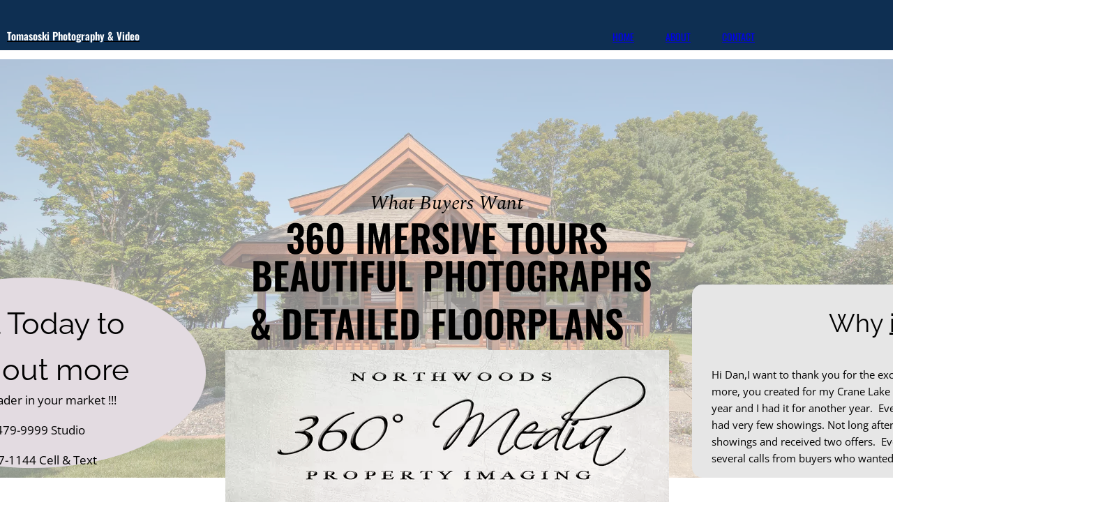

--- FILE ---
content_type: text/html; charset=utf-8
request_url: https://tphoto.com/realestatemain
body_size: 25958
content:
<!doctype html>
<html id="pc"><head><link rel="stylesheet" as="style" id="pagecloud-fonts-runtime-style" class="pagecloud design-safe" href="//siteassets.pagecloud.com/tphoto/__pc--assets__/font/fonts.css?v=q2267350"><script src="https://app-assets.pagecloud.com/javascripts/libraries/jquery-latest.min.js" id="pagecloud-jquery-runtime-script" data-runtime-script="true" class="pagecloud pagecloud-runtime"></script><link rel="canonical" href="https://tphoto.com/realestatemain"><meta property="og:url" content="https://tphoto.com/realestatemain"><meta property="og:type" content="website"><link rel="preconnect" href="https://img.pagecloud.com"><link rel="preconnect" href="https://app-assets.pagecloud.com"><meta name="file-name" content="realestatemain"><title>Realestatemain</title><meta name="page-type" content="PageCloud"><meta content="IE=edge" http-equiv="X-UA-Compatible"><meta content="text/html; charset=utf-8" http-equiv="content-type"><meta name="site-slug" content="tphoto"><meta name="site-name" content="tphoto"><meta name="site-type" content="1"><link rel="stylesheet" href="https://app-assets.pagecloud.com/css/libraries/pagecloud.reset.css" type="text/css" class="pagecloud design-safe"><link rel="stylesheet" href="https://app-assets.pagecloud.com/css/libraries/pagecloud.common.css" type="text/css" class="pagecloud design-safe"><script src="https://ajax.googleapis.com/ajax/libs/jquery/1.10.2/jquery.min.js" type="text/javascript" class="pagecloud-runtime" data-class="pagecloud"></script><link rel="stylesheet" href="https://gfonts.pagecloud.com/css?family=Oswald:100,200,300,400,500,600,700,100italic,200italic,300italic,400italic,500italic,600italic,700italic" type="text/css" class="pagecloud design-safe primary" pagecloud-primary-type="font-script"><link rel="stylesheet" href="https://gfonts.pagecloud.com/css?family=Spectral:100,200,300,400,500,600,700,100italic,200italic,300italic,400italic,500italic,600italic,700italic" type="text/css" class="pagecloud design-safe"><link rel="stylesheet" href="https://gfonts.pagecloud.com/css?family=Open+Sans:100,200,300,400,500,600,700,100italic,200italic,300italic,400italic,500italic,600italic,700italic" type="text/css" class="pagecloud design-safe primary" pagecloud-guid="31e1c557-7fb9-4905-e9e5-40f9f81f766c" pagecloud-primary-type="font-script"><link rel="stylesheet" href="https://gfonts.pagecloud.com/css?family=Montserrat:100,200,300,400,500,600,700,100italic,200italic,300italic,400italic,500italic,600italic,700italic" type="text/css" class="pagecloud design-safe primary" pagecloud-guid="d31684f5-e50f-4736-e0cf-c365d029fcf4" pagecloud-primary-type="font-script"><link rel="stylesheet" href="https://gfonts.pagecloud.com/css?family=Poppins:100,200,300,400,500,600,700,100italic,200italic,300italic,400italic,500italic,600italic,700italic" type="text/css" class="pagecloud design-safe primary" pagecloud-guid="a9b7e42c-10ee-4f77-e014-b4481adc848c" pagecloud-primary-type="font-script"><link rel="stylesheet" href="https://gfonts.pagecloud.com/css?family=Merriweather:100,200,300,400,500,600,700,100italic,200italic,300italic,400italic,500italic,600italic,700italic" type="text/css" class="pagecloud design-safe"><link rel="stylesheet" href="https://gfonts.pagecloud.com/css?family=Raleway:100,200,300,400,500,600,700,100italic,200italic,300italic,400italic,500italic,600italic,700italic" type="text/css" class="pagecloud design-safe"><meta content="2019-05-30@22:40:27 UTC" http-equiv="last-modified"><meta name="pagecloud-mobile-mode" content="false"><style id="pagecloud-fullbleed" type="text/css" class="pagecloud">
[pagecloud-section],.container .fullbleed{left:calc(-50vw + 50% + 7px) !important;width:calc(100vw - 15px) !important;box-sizing:border-box !important;transform:none !important}@media (max-width:1080px){[pagecloud-section],.container .fullbleed{left:0 !important}}
    </style><style type="text/css" class="primary design-safe" pagecloud-id="3812265c-6ef5-497c-a0a2-4fbd5397f46f" pagecloud-unique="true" pagecloud-universal="head" pagecloud-primary-type="site-styles" pagecloud-unique-selector="">:root{} </style><script src="https://app-assets.pagecloud.com/javascripts/libraries/runtime.js" id="pagecloud-legacy-runtime-script" data-runtime-script="true" class="pagecloud pagecloud-runtime"></script></head><body class="runtime" pagecloud-guid="17b40330-6fc8-407b-9007-db76caf2e90d" data-breakpoints="1080,468" pagecloud-version="2.0.5"><style class="pagecloud-global-style pagecloud design-safe" data-for="17b40330-6fc8-407b-9007-db76caf2e90d">#pc#pc#pc [pagecloud-guid="17b40330-6fc8-407b-9007-db76caf2e90d"]{width:100%;height:100%;margin:0px;padding:0px;overflow:visible;background-color:rgb(255,255,255);min-width:1080px}#pc#pc#pc .mobile-mode:not(.breakpoint-mode)[pagecloud-guid="17b40330-6fc8-407b-9007-db76caf2e90d"]{width:100%;height:100%;margin:0px;padding:0px;overflow:visible;background-color:rgb(255,255,255);min-width:468px}@media (max-width:468px){#pc#pc#pc .mobile-enabled.breakpoint-mode[pagecloud-guid="17b40330-6fc8-407b-9007-db76caf2e90d"]{width:100%;height:100%;margin:0px;padding:0px;overflow:visible;background-color:rgb(255,255,255);min-width:468px}}</style>





















    
            <div class="top-gutter" style="height:0px;"><!-- Space required to give the page some gutter --></div>

            
                
            
                <header class="primary Pos(r) Bgc(r0e2f52)" pagecloud-id="02407360-b254-4032-8749-3e5878ccd3f9" pagecloud-lm="desktop" pagecloud-sn="Section 1" data-alt-style="margin-left: auto; margin-right: auto; width: auto;" pagecloud-guid="f2033203-5d76-4da7-f7a1-c3d50dc2a538" pagecloud-section="header" pagecloud-version="2.5.4"><div class="container grid Gdtc(1fr) m:Gdtc(minmax(0,\+1fr)) Pos(r)" style="min-height:72px;max-width:var(--page-width);margin:auto;" pagecloud-lm="desktop" data-alt-style="min-height: 80px; max-width: var(--page-width); margin: auto; overflow: hidden;" pagecloud-guid="2a85cac1-b27e-412b-813e-cf2f91f13683" pagecloud-version="1.0.0">


<div class="container" pagecloud-lm="desktop" pagecloud-guid="c4847c83-55ef-41dd-ad32-f86b763d86ef"><a href="/" class="object text Op(100) Pos(a) D(b)" style="width:300px;height:24px;left:10px;top:25px;" spellcheck="false" pagecloud-lm="desktop" data-alt-style="width: 300px; height: 24px; left: 20px; top: 24px;" pagecloud-guid="ced7925b-d32f-4d08-fffa-e99783576b4e" data-widget-type="pagecloud-native-widget" data-widget-title="PageCloud Object" pagecloud-version="1.1.14"><div class="content" pagecloud-lm="desktop" pagecloud-guid="b7bb90c6-edcb-4911-82d0-d96d782f5df5"><p style="line-height:1.5;" pagecloud-lm="desktop" data-alt-style="line-height: 1.5;" pagecloud-guid="aebf049e-8d52-4517-e3e7-3bf182121e1f" data-margin-bottom="0.7em"><span data-block="true" pagecloud-lm="desktop" pagecloud-guid="00fd79e2-9941-4e61-ab03-dd101a9a9e70"><span style="color:rgb(255,255,255);font-family:'oswald';" pagecloud-lm="desktop" data-alt-style="color: rgb(255, 255, 255); font-family: 'oswald';" pagecloud-guid="08a77b07-fdb5-450a-ee9a-b97324c6467a"><span style="font-weight:600;" pagecloud-lm="desktop" data-alt-style="font-weight: 600;" pagecloud-guid="2e52ab22-0b6c-4866-fb43-328a0a82a99b">Tomasoski </span><span style="caret-color:rgb(255,255,255);font-weight:600;" pagecloud-lm="desktop" data-alt-style="caret-color: rgb(255, 255, 255); font-weight: 600;" pagecloud-guid="cccd92a6-1e6a-4882-aabe-67d74ad6d058">Photography</span><span style="font-weight:600;" pagecloud-lm="desktop" data-alt-style="font-weight: 600;" pagecloud-guid="f9fadeae-2d62-4f95-dc28-2ff3b82305db"> &amp; Video</span></span></span></p></div>
</a><ul class="widget pagecloud-widget object no-resize Pos(a) C(rffffff) Ff(oswald) Fz(14) m:C(r000000)" style="width:218px;transform-origin:52.7014% 34.8837% 0px;left:831px;top:29px;--navigation-accent-color:rgb(255,255,255);--navigation-dd-color:rgb(255,255,255);--navigation-dd-background:rgb(0,0,0);height:20px;" data-spacing="standard" pagecloud-id="27831034-69fa-414e-95b7-d98770692de5" pagecloud-lm="desktop" data-alignment="right" data-alt-style="width: 40px; transform-origin: 52.7014% 34.8837% 0px; left: 406px; top: 19px; --navigation-accent-color: rgb(255, 255, 255); --navigation-dd-color: rgb(255, 255, 255); --navigation-dd-background: rgb(0, 0, 0); height: 40px; --navigation-mobile-icon-color: rgb(0, 0, 0); --navigation-mobile-color: rgb(0, 0, 0); --navigation-mobile-background: rgb(255, 255, 255); -moz-transform-origin: 52.7014% 34.8837% 0px; -webkit-transform-origin: 52.7014% 34.8837% 0px; -ms-transform-origin: 52.7014% 34.8837% 0px;" pagecloud-guid="fe788d2b-0fe0-458f-9441-1d52daea6769" data-widget-type="pagecloud-navigation" data-widget-title="PageCloud Object" pagecloud-element="navigation" pagecloud-version="2.0.8" pagecloud-navigation-mobile-type="icon">

                <button type="button" class="menu-btn"><span></span></button>
                
        <li>
            
                <a href="/" target="" pagecloud-version="1.1.14">HOME</a>
            
            
        </li>
    
        <li>
            
                <a href="/about" target="" pagecloud-version="1.1.14">ABOUT</a>
            
            
        </li>
    
        <li>
            
                <a href="/contact" target="" pagecloud-version="1.1.14">CONTACT</a>
            
            
        </li>
    
                
            <style id="pagecloud-navigation-styles-fallback" class="pagecloud design-safe">
ul[data-widget-type="pagecloud-navigation"]:not([pagecloud-navigation-type])>li a{padding:.15em .5em}ul[data-widget-type="pagecloud-navigation"].notransition,ul[data-widget-type="pagecloud-navigation"].notransition *{transition:none !important}ul[data-widget-type="pagecloud-navigation"]{z-index:10;white-space:nowrap}ul[data-widget-type="pagecloud-navigation"]>li{position:relative;display:inline-block}ul[data-widget-type="pagecloud-navigation"]>li a{padding:.6667em .7778em;display:inline-block;transition:color .3s ease-out}ul[data-widget-type="pagecloud-navigation"]>li>a:focus{outline:none}ul[data-widget-type="pagecloud-navigation"]>li:hover>a,ul[data-widget-type="pagecloud-navigation"]>li>a:hover,ul[data-widget-type="pagecloud-navigation"]>li>a:focus,ul[data-widget-type="pagecloud-navigation"]>li>a:active{color:rgb(0,102,255);color:rgb(0,102,255)}ul[data-widget-type="pagecloud-navigation"]>li>a.is-active,ul[data-widget-type="pagecloud-navigation"]>li>a.is-active:hover,ul[data-widget-type="pagecloud-navigation"]>li>a.is-active:focus,ul[data-widget-type="pagecloud-navigation"]>li>a.is-active:active{color:rgb(0,102,255) !important;color:rgb(0,102,255) !important;transition:none}ul[data-widget-type="pagecloud-navigation"] li ul{display:none;position:absolute}ul[data-widget-type="pagecloud-navigation"] li:hover ul{display:block}ul[data-widget-type="pagecloud-navigation"] .menu-btn{position:relative;cursor:pointer;display:none}ul[data-widget-type="pagecloud-navigation"][pagecloud-navigation-mobile-type="icon"] .menu-btn span,ul[data-widget-type="pagecloud-navigation"][pagecloud-navigation-mobile-type="icon"] .menu-btn span:before,ul[data-widget-type="pagecloud-navigation"][pagecloud-navigation-mobile-type="icon"] .menu-btn span:after{content:'';display:block !important;position:absolute;border-radius:1px;height:3px;width:22px;top:17px;left:7px;background-color:rgb(0,0,0);background-color:rgb(0,0,0)}ul[data-widget-type="pagecloud-navigation"][pagecloud-navigation-mobile-type="icon"] .menu-btn span:before{top:-7px;left:0}ul[data-widget-type="pagecloud-navigation"][pagecloud-navigation-mobile-type="icon"] .menu-btn span:after{top:auto;bottom:-7px;left:0}ul[data-widget-type="pagecloud-navigation"][pagecloud-navigation-mobile-type="icon"].active{top:0 !important;left:0 !important;width:100% !important;z-index:40}ul[data-widget-type="pagecloud-navigation"][pagecloud-navigation-mobile-type="icon"].active{position:fixed !important;bottom:0 !important;right:0 !important;height:100% !important;overflow-x:hidden;overflow-y:auto;background-color:rgb(255,255,255);background-color:rgb(255,255,255)}ul[data-widget-type="pagecloud-navigation"][pagecloud-navigation-mobile-type="icon"].active .menu-btn{position:absolute;left:auto !important;top:25px;right:25px;border-color:rgb(0,0,0);border-color:rgb(0,0,0)}ul[data-widget-type="pagecloud-navigation"][pagecloud-navigation-mobile-type="icon"].active .menu-btn span{background-color:transparent}ul[data-widget-type="pagecloud-navigation"][pagecloud-navigation-mobile-type="icon"].active .menu-btn span:before,ul[data-widget-type="pagecloud-navigation"][pagecloud-navigation-mobile-type="icon"].active .menu-btn span:after{top:0;background-color:rgb(0,0,0);background-color:rgb(0,0,0)}ul[data-widget-type="pagecloud-navigation"][pagecloud-navigation-mobile-type="icon"].active .menu-btn span:before{transform:rotate(45deg)}ul[data-widget-type="pagecloud-navigation"][pagecloud-navigation-mobile-type="icon"].active .menu-btn span:after{transform:rotate(-45deg)}ul[data-widget-type="pagecloud-navigation"][pagecloud-navigation-mobile-type="icon"].active li,ul[data-widget-type="pagecloud-navigation"][pagecloud-navigation-mobile-type="icon"].active li ul{display:block !important;position:static;width:100%;background:none;transform:none}ul[data-widget-type="pagecloud-navigation"][pagecloud-navigation-mobile-type="icon"].active>li>a,ul[data-widget-type="pagecloud-navigation"][pagecloud-navigation-mobile-type="icon"].active li ul li a{display:block;font-size:28px;width:100%;padding:15px 32px;color:rgb(0,0,0);color:rgb(0,0,0);opacity:1;border:none !important}ul[data-widget-type="pagecloud-navigation"][pagecloud-navigation-mobile-type="icon"].active li ul li a:after{display:none}ul[data-widget-type="pagecloud-navigation"][pagecloud-navigation-mobile-type="icon"].active>li:first-of-type{margin-top:90px}ul[data-widget-type="pagecloud-navigation"][pagecloud-navigation-mobile-type="icon"].active>li{margin-left:0 !important;margin-right:0 !important}ul[data-widget-type="pagecloud-navigation"][pagecloud-navigation-mobile-type="icon"].active li svg{display:none !important}ul[data-widget-type="pagecloud-navigation"][pagecloud-navigation-mobile-type="icon"].active li ul li:last-of-type a{margin-bottom:12px}@media (max-width:undefinedpx){.breakpoint-mode ul[data-widget-type="pagecloud-navigation"][pagecloud-navigation-mobile-type="icon"]{width:auto !important}.breakpoint-mode ul[data-widget-type="pagecloud-navigation"][pagecloud-navigation-mobile-type="icon"] .menu-btn{display:block;width:40px;height:40px;border-radius:50%;background:none;border:2px solid rgb(0,0,0);border:2px solid rgb(0,0,0);outline:none}.breakpoint-mode ul[data-widget-type="pagecloud-navigation"][pagecloud-navigation-mobile-type="icon"] li{display:none}.breakpoint-mode ul[data-widget-type="pagecloud-navigation"][pagecloud-navigation-mobile-type="icon"].active li ul li a{font-size:24px;padding:20px 56px}}.mobile-mode ul[data-widget-type="pagecloud-navigation"][pagecloud-navigation-mobile-type="icon"]{width:auto !important}.mobile-mode ul[data-widget-type="pagecloud-navigation"][pagecloud-navigation-mobile-type="icon"] .menu-btn{display:block;width:40px;height:40px;border-radius:50%;background:none;border:2px solid rgb(0,0,0);border:2px solid rgb(0,0,0);outline:none}.mobile-mode ul[data-widget-type="pagecloud-navigation"][pagecloud-navigation-mobile-type="icon"] li{display:none}.mobile-mode ul[data-widget-type="pagecloud-navigation"][pagecloud-navigation-mobile-type="icon"].active li ul li a{font-size:24px;padding:20px 56px}@media (max-width:undefinedpx){.breakpoint-mode ul[data-widget-type="pagecloud-navigation"][pagecloud-navigation-mobile-type="scroll"]{width:auto !important;max-width:100% !important;height:auto !important}.breakpoint-mode ul[data-widget-type="pagecloud-navigation"][pagecloud-navigation-mobile-type="scroll"]{white-space:nowrap;overflow-x:auto;-webkit-overflow-scrolling:touch;-ms-overflow-style:-ms-autohiding-scrollbar}.breakpoint-mode ul[data-widget-type="pagecloud-navigation"][pagecloud-navigation-mobile-type="scroll"]::-webkit-scrollbar{display:none}.breakpoint-mode ul[data-widget-type="pagecloud-navigation"][pagecloud-navigation-mobile-type="scroll"]>li>ul,.breakpoint-mode ul[data-widget-type="pagecloud-navigation"][pagecloud-navigation-mobile-type="scroll"]>li a>svg,.breakpoint-mode ul[data-widget-type="pagecloud-navigation"][pagecloud-navigation-mobile-type="scroll"] .menu-btn{display:none}.breakpoint-mode ul[data-widget-type="pagecloud-navigation"][pagecloud-navigation-mobile-type="scroll"]>li>a:after{display:none}}.mobile-mode ul[data-widget-type="pagecloud-navigation"][pagecloud-navigation-mobile-type="scroll"]{width:auto !important;max-width:100% !important;height:auto !important}.mobile-mode ul[data-widget-type="pagecloud-navigation"][pagecloud-navigation-mobile-type="scroll"]{white-space:nowrap;overflow-x:auto;-webkit-overflow-scrolling:touch;-ms-overflow-style:-ms-autohiding-scrollbar}.mobile-mode ul[data-widget-type="pagecloud-navigation"][pagecloud-navigation-mobile-type="scroll"]::-webkit-scrollbar{display:none}.mobile-mode ul[data-widget-type="pagecloud-navigation"][pagecloud-navigation-mobile-type="scroll"]>li>ul,.mobile-mode ul[data-widget-type="pagecloud-navigation"][pagecloud-navigation-mobile-type="scroll"]>li a>svg,.mobile-mode ul[data-widget-type="pagecloud-navigation"][pagecloud-navigation-mobile-type="scroll"] .menu-btn{display:none}.mobile-mode ul[data-widget-type="pagecloud-navigation"][pagecloud-navigation-mobile-type="scroll"]>li>a:after{display:none}@media (max-width:undefinedpx){.breakpoint-mode ul[data-widget-type="pagecloud-navigation"][pagecloud-navigation-mobile-type="stacked"]{width:auto !important;height:auto !important}.breakpoint-mode ul[data-widget-type="pagecloud-navigation"][pagecloud-navigation-mobile-type="stacked"]>li>ul,.breakpoint-mode ul[data-widget-type="pagecloud-navigation"][pagecloud-navigation-mobile-type="stacked"]>li a>svg,.breakpoint-mode ul[data-widget-type="pagecloud-navigation"][pagecloud-navigation-mobile-type="stacked"] .menu-btn{display:none}.breakpoint-mode ul[data-widget-type="pagecloud-navigation"][pagecloud-navigation-mobile-type="stacked"]>li{display:block;margin:0 !important}.breakpoint-mode ul[data-widget-type="pagecloud-navigation"][pagecloud-navigation-mobile-type="stacked"]>li:after,.breakpoint-mode ul[data-widget-type="pagecloud-navigation"][pagecloud-navigation-mobile-type="stacked"]>li>a:after{display:none}.breakpoint-mode ul[data-widget-type="pagecloud-navigation"][pagecloud-navigation-mobile-type="stacked"]>li>a{display:block;border:none}}.mobile-mode ul[data-widget-type="pagecloud-navigation"][pagecloud-navigation-mobile-type="stacked"]{width:auto !important;height:auto !important}.mobile-mode ul[data-widget-type="pagecloud-navigation"][pagecloud-navigation-mobile-type="stacked"]>li>ul,.mobile-mode ul[data-widget-type="pagecloud-navigation"][pagecloud-navigation-mobile-type="stacked"]>li a>svg,.mobile-mode ul[data-widget-type="pagecloud-navigation"][pagecloud-navigation-mobile-type="stacked"] .menu-btn{display:none}.mobile-mode ul[data-widget-type="pagecloud-navigation"][pagecloud-navigation-mobile-type="stacked"]>li{display:block;margin:0 !important}.mobile-mode ul[data-widget-type="pagecloud-navigation"][pagecloud-navigation-mobile-type="stacked"]>li:after,.mobile-mode ul[data-widget-type="pagecloud-navigation"][pagecloud-navigation-mobile-type="stacked"]>li>a:after{display:none}.mobile-mode ul[data-widget-type="pagecloud-navigation"][pagecloud-navigation-mobile-type="stacked"]>li>a{display:block;border:none}ul[data-widget-type="pagecloud-navigation"]:not([pagecloud-navigation-type])[data-spacing="tiny"]>li{margin-left:-0.25em;margin-right:-0.25em}ul[data-widget-type="pagecloud-navigation"]:not([pagecloud-navigation-type])[data-spacing="narrow"]>li{margin-left:0em;margin-right:0em}ul[data-widget-type="pagecloud-navigation"]:not([pagecloud-navigation-type])[data-spacing="standard"]>li{margin-left:1em;margin-right:1em}ul[data-widget-type="pagecloud-navigation"]:not([pagecloud-navigation-type])[data-spacing="wide"]>li{margin-left:2em;margin-right:2em}ul[data-widget-type="pagecloud-navigation"]:not([pagecloud-navigation-type])[data-spacing]>li:first-of-type{margin-left:0}ul[data-widget-type="pagecloud-navigation"]:not([pagecloud-navigation-type])[data-spacing]>li:last-of-type{margin-right:0}ul[data-widget-type="pagecloud-navigation"][data-spacing="tiny"]>li{margin-left:.1944em;margin-right:.1944em}ul[data-widget-type="pagecloud-navigation"][data-spacing="narrow"]>li{margin-left:.3889em;margin-right:.3889em}ul[data-widget-type="pagecloud-navigation"][data-spacing="standard"]>li{margin-left:.7778em;margin-right:.7778em}ul[data-widget-type="pagecloud-navigation"][data-spacing="wide"]>li{margin-left:1.5556em;margin-right:1.5556em}ul[data-widget-type="pagecloud-navigation"][data-spacing]>li:first-of-type{margin-left:0}ul[data-widget-type="pagecloud-navigation"][data-spacing]>li:last-of-type{margin-right:0}ul[data-widget-type="pagecloud-navigation"]:not([pagecloud-navigation-type]) li ul{padding:4px 0;border-radius:3px;min-width:8em}ul[data-widget-type="pagecloud-navigation"]:not([pagecloud-navigation-type]) li ul>li a{padding:9px 12px 8px;line-height:1}ul[data-widget-type="pagecloud-navigation"]:not([pagecloud-navigation-type]) li svg{margin-left:-.5em}ul[data-widget-type="pagecloud-navigation"]:not([pagecloud-navigation-type]) li a svg{margin-left:.4444em}ul[data-widget-type="pagecloud-navigation"]:not([pagecloud-navigation-type])[data-alignment="left"] ul{left:.5em}ul[data-widget-type="pagecloud-navigation"]:not([pagecloud-navigation-type])[data-alignment] ul:before{display:none !important}ul[data-widget-type="pagecloud-navigation"] li ul{position:absolute;display:none;background:rgb(0,0,0);background:rgb(0,0,0);color:rgb(255,255,255);color:rgb(255,255,255);font-size:.85em;min-width:12.5em;top:100%}ul[data-widget-type="pagecloud-navigation"] li ul:before{content:"";top:-0.4444em;height:0;width:0;border-left:0.4444em solid transparent;border-right:0.4444em solid transparent;border-bottom:0.4444em solid rgb(0,0,0);border-bottom:0.4444em solid rgb(0,0,0);position:absolute}ul[data-widget-type="pagecloud-navigation"] li ul>li a{width:100%;padding:0.8889em 1.1111em;opacity:0.8;position:relative;box-sizing:border-box;transition:opacity .3s ease-out}ul[data-widget-type="pagecloud-navigation"] li svg{position:relative;width:0.7em;height:0.7em;fill:currentColor;margin-left:.4444em}ul[data-widget-type="pagecloud-navigation"] li ul>li a:hover,ul[data-widget-type="pagecloud-navigation"] li ul>li a:focus{opacity:1}ul[data-widget-type="pagecloud-navigation"] li ul>li a:before{content:"";position:absolute;top:0;bottom:0;left:0;right:0;opacity:0;background:currentColor;transition:opacity 0.3s ease-out}ul[data-widget-type="pagecloud-navigation"] li ul>li a:hover:before,ul[data-widget-type="pagecloud-navigation"] li ul>li a:focus:before{opacity:.1}ul[data-widget-type="pagecloud-navigation"] li ul>li a:after{content:"";position:absolute;top:0;left:0;right:0;height:1px;background:currentColor;opacity:0.25}ul[data-widget-type="pagecloud-navigation"] li ul>li:first-child a:after{display:none}ul[data-widget-type="pagecloud-navigation"][data-alignment="left"] ul{left:0;text-align:left}ul[data-widget-type="pagecloud-navigation"][data-alignment="left"] ul:before{left:0.7778em}ul[data-widget-type="pagecloud-navigation"][data-alignment="center"] ul{left:50%;transform:translateX(-50%);text-align:center}ul[data-widget-type="pagecloud-navigation"][data-alignment="center"] ul:before{left:50%;transform:translateX(-50%)}ul[data-widget-type="pagecloud-navigation"][data-alignment="right"] ul{right:0;text-align:right}ul[data-widget-type="pagecloud-navigation"][data-alignment="right"] ul:before{right:0.7778em}@media (max-width:undefinedpx){.breakpoint-mode ul[data-widget-type="pagecloud-navigation"][data-alignment="center"] ul,.breakpoint-mode ul[data-widget-type="pagecloud-navigation"][data-alignment="right"] ul{text-align:left}}.mobile-mode ul[data-widget-type="pagecloud-navigation"][data-alignment="center"] ul,.mobile-mode ul[data-widget-type="pagecloud-navigation"][data-alignment="right"] ul{text-align:left}ul[data-widget-type="pagecloud-navigation"][data-nav-styling="split"]>li:nth-of-type(2):last-of-type,ul[data-widget-type="pagecloud-navigation"][data-nav-styling="split"]>li:nth-of-type(3):nth-last-of-type(1),ul[data-widget-type="pagecloud-navigation"][data-nav-styling="split"]>li:nth-of-type(3):nth-last-of-type(2),ul[data-widget-type="pagecloud-navigation"][data-nav-styling="split"]>li:nth-of-type(4):nth-last-of-type(2),ul[data-widget-type="pagecloud-navigation"][data-nav-styling="split"]>li:nth-of-type(4):nth-last-of-type(3),ul[data-widget-type="pagecloud-navigation"][data-nav-styling="split"]>li:nth-of-type(5):nth-last-of-type(3),ul[data-widget-type="pagecloud-navigation"][data-nav-styling="split"]>li:nth-of-type(5):nth-last-of-type(4),ul[data-widget-type="pagecloud-navigation"][data-nav-styling="split"]>li:nth-of-type(6):nth-last-of-type(4),ul[data-widget-type="pagecloud-navigation"][data-nav-styling="split"]>li:nth-of-type(6):nth-last-of-type(5){margin-left:240px}ul[data-widget-type="pagecloud-navigation"][data-nav-styling="split"]>li:nth-of-type(2):last-of-type:after,ul[data-widget-type="pagecloud-navigation"][data-nav-styling="split"]>li:nth-of-type(3):nth-last-of-type(1):after,ul[data-widget-type="pagecloud-navigation"][data-nav-styling="split"]>li:nth-of-type(3):nth-last-of-type(2):after,ul[data-widget-type="pagecloud-navigation"][data-nav-styling="split"]>li:nth-of-type(4):nth-last-of-type(2):after,ul[data-widget-type="pagecloud-navigation"][data-nav-styling="split"]>li:nth-of-type(4):nth-last-of-type(3):after,ul[data-widget-type="pagecloud-navigation"][data-nav-styling="split"]>li:nth-of-type(5):nth-last-of-type(3):after,ul[data-widget-type="pagecloud-navigation"][data-nav-styling="split"]>li:nth-of-type(5):nth-last-of-type(4):after,ul[data-widget-type="pagecloud-navigation"][data-nav-styling="split"]>li:nth-of-type(6):nth-last-of-type(4):after,ul[data-widget-type="pagecloud-navigation"][data-nav-styling="split"]>li:nth-of-type(6):nth-last-of-type(5):after{display:none}@media (max-width:undefinedpx){.breakpoint-mode ul[data-widget-type="pagecloud-navigation"][data-nav-styling="split"]>li{margin-left:0 !important}}.mobile-mode undefined>li{margin-left:0 !important}ul[data-widget-type="pagecloud-navigation"][pagecloud-navigation-type="divider"]>li:after{content:"";width:1px;position:absolute;top:0;bottom:0;opacity:0.2;background:linear-gradient(to bottom,transparent 35%,currentColor 35%,currentColor 70%,transparent 70%)}ul[data-widget-type="pagecloud-navigation"][pagecloud-navigation-type="divider"][data-spacing="tiny"]>li:after{left:-.1944em}ul[data-widget-type="pagecloud-navigation"][pagecloud-navigation-type="divider"][data-spacing="narrow"]>li:after{left:-.3889em}ul[data-widget-type="pagecloud-navigation"][pagecloud-navigation-type="divider"][data-spacing="standard"]>li:after{left:-.7778em}ul[data-widget-type="pagecloud-navigation"][pagecloud-navigation-type="divider"][data-spacing="wide"]>li:after{left:-1.5556em}ul[data-widget-type="pagecloud-navigation"][pagecloud-navigation-type="divider"]>li:first-of-type:after{display:none}ul[data-widget-type="pagecloud-navigation"][pagecloud-navigation-type="tab"]>li>a{position:relative}ul[data-widget-type="pagecloud-navigation"][pagecloud-navigation-type="tab"]>li>a:after{content:"";height:2px;position:absolute;left:.7778em;right:.7778em;bottom:0;opacity:0;background:rgb(0,102,255);background:rgb(0,102,255);transition:opacity .3s ease-out}ul[data-widget-type="pagecloud-navigation"][pagecloud-navigation-type="tab"]>li:hover>a:after,ul[data-widget-type="pagecloud-navigation"][pagecloud-navigation-type="tab"]>li>a:hover:after,ul[data-widget-type="pagecloud-navigation"][pagecloud-navigation-type="tab"]>li>a:focus:after{opacity:1}ul[data-widget-type="pagecloud-navigation"][pagecloud-navigation-type="tab"]>li:hover>a,ul[data-widget-type="pagecloud-navigation"][pagecloud-navigation-type="tab"]>li>a:hover,ul[data-widget-type="pagecloud-navigation"][pagecloud-navigation-type="tab"]>li>a:focus{color:currentColor}ul[data-widget-type="pagecloud-navigation"][pagecloud-navigation-type="tab"]>li>a:active{color:rgb(0,102,255);color:rgb(0,102,255)}ul[data-widget-type="pagecloud-navigation"][pagecloud-navigation-type="tab"]>li>a.is-active{color:currentColor !important}ul[data-widget-type="pagecloud-navigation"][pagecloud-navigation-type="tab"]>li>a.is-active:after{opacity:1}@media (max-width:undefinedpx){.breakpoint-mode ul[data-widget-type="pagecloud-navigation"][pagecloud-navigation-type="tab"]>li>a:after{height:auto;width:4px;left:0;right:auto;top:0;bottom:0}}.mobile-mode ul[data-widget-type="pagecloud-navigation"][pagecloud-navigation-type="tab"]>li>a:after{height:auto;width:4px;left:0;right:auto;top:0;bottom:0}ul[data-widget-type="pagecloud-navigation"][pagecloud-navigation-type="hollow"]>li>a{border:2px solid currentColor;padding-left:1.1111em;padding-right:1.1111em;transition:color .3s ease-out, border .3s ease-out}ul[data-widget-type="pagecloud-navigation"][pagecloud-navigation-type="hollow"]>li:hover>a,ul[data-widget-type="pagecloud-navigation"][pagecloud-navigation-type="hollow"]>li>a:hover,ul[data-widget-type="pagecloud-navigation"][pagecloud-navigation-type="hollow"]>li>a:focus{color:currentColor;border-color:rgb(0,102,255);border-color:rgb(0,102,255)}ul[data-widget-type="pagecloud-navigation"][pagecloud-navigation-type="hollow"]>li>a.is-active,ul[data-widget-type="pagecloud-navigation"][pagecloud-navigation-type="hollow"]>li>a.is-active:hover,ul[data-widget-type="pagecloud-navigation"][pagecloud-navigation-type="hollow"]>li>a.is-active:focus,ul[data-widget-type="pagecloud-navigation"][pagecloud-navigation-type="hollow"]>li>a.is-active:active{color:currentColor !important;border-color:rgb(0,102,255);border-color:rgb(0,102,255);transition:none}ul[data-widget-type="pagecloud-navigation"][pagecloud-navigation-type="hollow"]>li>a:active{color:rgb(0,102,255);color:rgb(0,102,255)}
    
    </style>

<style class="pagecloud-navigation-styles-fallback pagecloud design-safe" pagecloud-parent-id="fe788d2b-0fe0-458f-9441-1d52daea6769">ul[pagecloud-guid="fe788d2b-0fe0-458f-9441-1d52daea6769"][data-widget-type="pagecloud-navigation"]>li:hover>a,ul[pagecloud-guid="fe788d2b-0fe0-458f-9441-1d52daea6769"][data-widget-type="pagecloud-navigation"]>li>a:hover,ul[pagecloud-guid="fe788d2b-0fe0-458f-9441-1d52daea6769"][data-widget-type="pagecloud-navigation"]>li>a:focus,ul[pagecloud-guid="fe788d2b-0fe0-458f-9441-1d52daea6769"][data-widget-type="pagecloud-navigation"]>li>a:active{color:rgb(255,255,255)}ul[pagecloud-guid="fe788d2b-0fe0-458f-9441-1d52daea6769"][data-widget-type="pagecloud-navigation"]>li>a.is-active,ul[pagecloud-guid="fe788d2b-0fe0-458f-9441-1d52daea6769"][data-widget-type="pagecloud-navigation"]>li>a.is-active:hover,ul[pagecloud-guid="fe788d2b-0fe0-458f-9441-1d52daea6769"][data-widget-type="pagecloud-navigation"]>li>a.is-active:focus,ul[pagecloud-guid="fe788d2b-0fe0-458f-9441-1d52daea6769"][data-widget-type="pagecloud-navigation"]>li>a.is-active:active{color:rgb(255,255,255) !important}ul[pagecloud-guid="fe788d2b-0fe0-458f-9441-1d52daea6769"][data-widget-type="pagecloud-navigation"][pagecloud-navigation-mobile-type="icon"] .menu-btn span,ul[pagecloud-guid="fe788d2b-0fe0-458f-9441-1d52daea6769"][data-widget-type="pagecloud-navigation"][pagecloud-navigation-mobile-type="icon"] .menu-btn span:before,ul[pagecloud-guid="fe788d2b-0fe0-458f-9441-1d52daea6769"][data-widget-type="pagecloud-navigation"][pagecloud-navigation-mobile-type="icon"] .menu-btn span:after{background-color:rgb(0,0,0)}ul[pagecloud-guid="fe788d2b-0fe0-458f-9441-1d52daea6769"][data-widget-type="pagecloud-navigation"][pagecloud-navigation-mobile-type="icon"].active{background-color:rgb(255,255,255)}ul[pagecloud-guid="fe788d2b-0fe0-458f-9441-1d52daea6769"][data-widget-type="pagecloud-navigation"][pagecloud-navigation-mobile-type="icon"].active .menu-btn{border-color:rgb(0,0,0)}ul[pagecloud-guid="fe788d2b-0fe0-458f-9441-1d52daea6769"][data-widget-type="pagecloud-navigation"][pagecloud-navigation-mobile-type="icon"].active .menu-btn span:before,ul[pagecloud-guid="fe788d2b-0fe0-458f-9441-1d52daea6769"][data-widget-type="pagecloud-navigation"][pagecloud-navigation-mobile-type="icon"].active .menu-btn span:after{background-color:rgb(0,0,0)}ul[pagecloud-guid="fe788d2b-0fe0-458f-9441-1d52daea6769"][data-widget-type="pagecloud-navigation"][pagecloud-navigation-mobile-type="icon"].active>li>a,ul[pagecloud-guid="fe788d2b-0fe0-458f-9441-1d52daea6769"][data-widget-type="pagecloud-navigation"][pagecloud-navigation-mobile-type="icon"].active li ul li a{color:rgb(0,0,0)}.mobile-mode ul[pagecloud-guid="fe788d2b-0fe0-458f-9441-1d52daea6769"][data-widget-type="pagecloud-navigation"][pagecloud-navigation-mobile-type="icon"] .menu-btn{border:2px solid rgb(0,0,0)}ul[pagecloud-guid="fe788d2b-0fe0-458f-9441-1d52daea6769"][data-widget-type="pagecloud-navigation"] li ul{color:rgb(255,255,255)}ul[pagecloud-guid="fe788d2b-0fe0-458f-9441-1d52daea6769"][data-widget-type="pagecloud-navigation"] li ul{background:rgb(0,0,0)}ul[pagecloud-guid="fe788d2b-0fe0-458f-9441-1d52daea6769"][data-widget-type="pagecloud-navigation"]>li>ul:before{border-bottom:0.4444em solid rgb(0,0,0)}ul[pagecloud-guid="fe788d2b-0fe0-458f-9441-1d52daea6769"][data-widget-type="pagecloud-navigation"][pagecloud-navigation-type="tab"]>li>a:after{background:rgb(255,255,255)}ul[pagecloud-guid="fe788d2b-0fe0-458f-9441-1d52daea6769"][data-widget-type="pagecloud-navigation"][pagecloud-navigation-type="tab"]>li>a:active{color:rgb(255,255,255)}ul[pagecloud-guid="fe788d2b-0fe0-458f-9441-1d52daea6769"][data-widget-type="pagecloud-navigation"][pagecloud-navigation-type="hollow"]>li:hover>a,ul[pagecloud-guid="fe788d2b-0fe0-458f-9441-1d52daea6769"][data-widget-type="pagecloud-navigation"][pagecloud-navigation-type="hollow"]>li>a:hover,ul[pagecloud-guid="fe788d2b-0fe0-458f-9441-1d52daea6769"][data-widget-type="pagecloud-navigation"][pagecloud-navigation-type="hollow"]>li>a:focus{border-color:rgb(255,255,255)}ul[pagecloud-guid="fe788d2b-0fe0-458f-9441-1d52daea6769"][data-widget-type="pagecloud-navigation"][pagecloud-navigation-type="hollow"]>li>a.is-active,ul[pagecloud-guid="fe788d2b-0fe0-458f-9441-1d52daea6769"][data-widget-type="pagecloud-navigation"][pagecloud-navigation-type="hollow"]>li>a.is-active:hover,ul[pagecloud-guid="fe788d2b-0fe0-458f-9441-1d52daea6769"][data-widget-type="pagecloud-navigation"][pagecloud-navigation-type="hollow"]>li>a.is-active:focus,ul[pagecloud-guid="fe788d2b-0fe0-458f-9441-1d52daea6769"][data-widget-type="pagecloud-navigation"][pagecloud-navigation-type="hollow"]>li>a.is-active:active{border-color:rgb(255,255,255)}ul[pagecloud-guid="fe788d2b-0fe0-458f-9441-1d52daea6769"][data-widget-type="pagecloud-navigation"][pagecloud-navigation-type="hollow"]>li>a:active{color:rgb(255,255,255)}@media (max-width:504px){.breakpoint-mode.mobile-enabled ul[pagecloud-guid="fe788d2b-0fe0-458f-9441-1d52daea6769"][data-widget-type="pagecloud-navigation"][pagecloud-navigation-mobile-type="icon"] .menu-btn{border:2px solid rgb(0,0,0)}}</style><style type="text/css" class="design-safe pagecloud-navigation-styles">ul[pagecloud-guid="fe788d2b-0fe0-458f-9441-1d52daea6769"][data-widget-type="pagecloud-navigation"]:not([pagecloud-navigation-type])>li a{padding:.15em .5em}ul[pagecloud-guid="fe788d2b-0fe0-458f-9441-1d52daea6769"][data-widget-type="pagecloud-navigation"].notransition,ul[pagecloud-guid="fe788d2b-0fe0-458f-9441-1d52daea6769"][data-widget-type="pagecloud-navigation"].notransition *{transition:none !important}ul[pagecloud-guid="fe788d2b-0fe0-458f-9441-1d52daea6769"][data-widget-type="pagecloud-navigation"]{z-index:10;white-space:nowrap}ul[pagecloud-guid="fe788d2b-0fe0-458f-9441-1d52daea6769"][data-widget-type="pagecloud-navigation"]>li{position:relative;display:inline-block}ul[pagecloud-guid="fe788d2b-0fe0-458f-9441-1d52daea6769"][data-widget-type="pagecloud-navigation"]>li a{padding:.6667em .7778em;display:inline-block;transition:color .3s ease-out}ul[pagecloud-guid="fe788d2b-0fe0-458f-9441-1d52daea6769"][data-widget-type="pagecloud-navigation"]>li>a:focus{outline:none}ul[pagecloud-guid="fe788d2b-0fe0-458f-9441-1d52daea6769"][data-widget-type="pagecloud-navigation"]>li:hover>a,ul[pagecloud-guid="fe788d2b-0fe0-458f-9441-1d52daea6769"][data-widget-type="pagecloud-navigation"]>li>a:hover,ul[pagecloud-guid="fe788d2b-0fe0-458f-9441-1d52daea6769"][data-widget-type="pagecloud-navigation"]>li>a:focus,ul[pagecloud-guid="fe788d2b-0fe0-458f-9441-1d52daea6769"][data-widget-type="pagecloud-navigation"]>li>a:active{color:rgb(255,255,255);color:rgb(255,255,255)}ul[pagecloud-guid="fe788d2b-0fe0-458f-9441-1d52daea6769"][data-widget-type="pagecloud-navigation"]>li>a.is-active,ul[pagecloud-guid="fe788d2b-0fe0-458f-9441-1d52daea6769"][data-widget-type="pagecloud-navigation"]>li>a.is-active:hover,ul[pagecloud-guid="fe788d2b-0fe0-458f-9441-1d52daea6769"][data-widget-type="pagecloud-navigation"]>li>a.is-active:focus,ul[pagecloud-guid="fe788d2b-0fe0-458f-9441-1d52daea6769"][data-widget-type="pagecloud-navigation"]>li>a.is-active:active{color:rgb(255,255,255) !important;color:rgb(255,255,255) !important;transition:none}ul[pagecloud-guid="fe788d2b-0fe0-458f-9441-1d52daea6769"][data-widget-type="pagecloud-navigation"] li ul{display:none;position:absolute}ul[pagecloud-guid="fe788d2b-0fe0-458f-9441-1d52daea6769"][data-widget-type="pagecloud-navigation"] li:hover>ul{display:block}ul[pagecloud-guid="fe788d2b-0fe0-458f-9441-1d52daea6769"][data-widget-type="pagecloud-navigation"] .menu-btn{position:relative;cursor:pointer;display:none}ul[pagecloud-guid="fe788d2b-0fe0-458f-9441-1d52daea6769"][data-widget-type="pagecloud-navigation"][pagecloud-navigation-mobile-type="icon"] .menu-btn span,ul[pagecloud-guid="fe788d2b-0fe0-458f-9441-1d52daea6769"][data-widget-type="pagecloud-navigation"][pagecloud-navigation-mobile-type="icon"] .menu-btn span:before,ul[pagecloud-guid="fe788d2b-0fe0-458f-9441-1d52daea6769"][data-widget-type="pagecloud-navigation"][pagecloud-navigation-mobile-type="icon"] .menu-btn span:after{content:'';display:block !important;position:absolute;border-radius:1px;height:3px;width:22px;top:17px;left:7px;background-color:rgb(0,0,0);background-color:rgb(0,0,0)}ul[pagecloud-guid="fe788d2b-0fe0-458f-9441-1d52daea6769"][data-widget-type="pagecloud-navigation"][pagecloud-navigation-mobile-type="icon"] .menu-btn span:before{top:-7px;left:0}ul[pagecloud-guid="fe788d2b-0fe0-458f-9441-1d52daea6769"][data-widget-type="pagecloud-navigation"][pagecloud-navigation-mobile-type="icon"] .menu-btn span:after{top:auto;bottom:-7px;left:0}ul[pagecloud-guid="fe788d2b-0fe0-458f-9441-1d52daea6769"][data-widget-type="pagecloud-navigation"][pagecloud-navigation-mobile-type="icon"].active{top:0 !important;left:0 !important;width:100% !important;z-index:40}ul[pagecloud-guid="fe788d2b-0fe0-458f-9441-1d52daea6769"][data-widget-type="pagecloud-navigation"][pagecloud-navigation-mobile-type="icon"].active{position:fixed !important;bottom:0 !important;right:0 !important;height:100% !important;overflow-x:hidden;overflow-y:auto;white-space:normal !important;background-color:rgb(255,255,255);background-color:rgb(255,255,255)}ul[pagecloud-guid="fe788d2b-0fe0-458f-9441-1d52daea6769"][data-widget-type="pagecloud-navigation"][pagecloud-navigation-mobile-type="icon"].active .menu-btn{position:absolute;left:auto !important;top:25px;right:25px;border-color:rgb(0,0,0);border-color:rgb(0,0,0)}ul[pagecloud-guid="fe788d2b-0fe0-458f-9441-1d52daea6769"][data-widget-type="pagecloud-navigation"][pagecloud-navigation-mobile-type="icon"].active .menu-btn span{background-color:transparent}ul[pagecloud-guid="fe788d2b-0fe0-458f-9441-1d52daea6769"][data-widget-type="pagecloud-navigation"][pagecloud-navigation-mobile-type="icon"].active .menu-btn span:before,ul[pagecloud-guid="fe788d2b-0fe0-458f-9441-1d52daea6769"][data-widget-type="pagecloud-navigation"][pagecloud-navigation-mobile-type="icon"].active .menu-btn span:after{top:0;background-color:rgb(0,0,0);background-color:rgb(0,0,0)}ul[pagecloud-guid="fe788d2b-0fe0-458f-9441-1d52daea6769"][data-widget-type="pagecloud-navigation"][pagecloud-navigation-mobile-type="icon"].active .menu-btn span:before{transform:rotate(45deg)}ul[pagecloud-guid="fe788d2b-0fe0-458f-9441-1d52daea6769"][data-widget-type="pagecloud-navigation"][pagecloud-navigation-mobile-type="icon"].active .menu-btn span:after{transform:rotate(-45deg)}ul[pagecloud-guid="fe788d2b-0fe0-458f-9441-1d52daea6769"][data-widget-type="pagecloud-navigation"][pagecloud-navigation-mobile-type="icon"].active li,ul[pagecloud-guid="fe788d2b-0fe0-458f-9441-1d52daea6769"][data-widget-type="pagecloud-navigation"][pagecloud-navigation-mobile-type="icon"].active li ul{display:block !important;position:static;width:100%;background:none;transform:none}ul[pagecloud-guid="fe788d2b-0fe0-458f-9441-1d52daea6769"][data-widget-type="pagecloud-navigation"][pagecloud-navigation-mobile-type="icon"].active>li>a,ul[pagecloud-guid="fe788d2b-0fe0-458f-9441-1d52daea6769"][data-widget-type="pagecloud-navigation"][pagecloud-navigation-mobile-type="icon"].active li ul li a{display:block;font-size:28px;width:100%;padding:15px 32px;color:rgb(0,0,0);color:rgb(0,0,0);opacity:1;line-height:1.2;border:none !important}ul[pagecloud-guid="fe788d2b-0fe0-458f-9441-1d52daea6769"][data-widget-type="pagecloud-navigation"][pagecloud-navigation-mobile-type="icon"].active li ul li a:after{display:none}ul[pagecloud-guid="fe788d2b-0fe0-458f-9441-1d52daea6769"][data-widget-type="pagecloud-navigation"][pagecloud-navigation-mobile-type="icon"].active>li:first-of-type{margin-top:90px}ul[pagecloud-guid="fe788d2b-0fe0-458f-9441-1d52daea6769"][data-widget-type="pagecloud-navigation"][pagecloud-navigation-mobile-type="icon"].active>li{margin-left:0 !important;margin-right:0 !important}ul[pagecloud-guid="fe788d2b-0fe0-458f-9441-1d52daea6769"][data-widget-type="pagecloud-navigation"][pagecloud-navigation-mobile-type="icon"].active li svg{display:none !important}ul[pagecloud-guid="fe788d2b-0fe0-458f-9441-1d52daea6769"][data-widget-type="pagecloud-navigation"][pagecloud-navigation-mobile-type="icon"].active li ul li:last-of-type a:not(:has(~ul)){margin-bottom:12px}.mobile-mode ul[pagecloud-guid="fe788d2b-0fe0-458f-9441-1d52daea6769"][data-widget-type="pagecloud-navigation"][pagecloud-navigation-mobile-type="icon"]{width:auto !important;max-width:none !important}.mobile-mode ul[pagecloud-guid="fe788d2b-0fe0-458f-9441-1d52daea6769"][data-widget-type="pagecloud-navigation"][pagecloud-navigation-mobile-type="icon"] .menu-btn{display:block;width:40px;height:40px;border-radius:50%;background:none;border:2px solid rgb(0,0,0);border:2px solid rgb(0,0,0);outline:none;box-sizing:border-box}.mobile-mode ul[pagecloud-guid="fe788d2b-0fe0-458f-9441-1d52daea6769"][data-widget-type="pagecloud-navigation"][pagecloud-navigation-mobile-type="icon"] li{display:none}.mobile-mode ul[pagecloud-guid="fe788d2b-0fe0-458f-9441-1d52daea6769"][data-widget-type="pagecloud-navigation"][pagecloud-navigation-mobile-type="icon"].active li ul li a{font-size:24px;padding:20px 24px}.mobile-mode ul[pagecloud-guid="fe788d2b-0fe0-458f-9441-1d52daea6769"][data-widget-type="pagecloud-navigation"][pagecloud-navigation-mobile-type="icon"] li ul{margin-left:24px}.mobile-mode ul[pagecloud-guid="fe788d2b-0fe0-458f-9441-1d52daea6769"][data-widget-type="pagecloud-navigation"][pagecloud-navigation-mobile-type="scroll"]{width:auto !important;max-width:100% !important;height:auto !important}.mobile-mode ul[pagecloud-guid="fe788d2b-0fe0-458f-9441-1d52daea6769"][data-widget-type="pagecloud-navigation"][pagecloud-navigation-mobile-type="scroll"]{white-space:nowrap;overflow-x:auto;-webkit-overflow-scrolling:touch;-ms-overflow-style:-ms-autohiding-scrollbar}.mobile-mode ul[pagecloud-guid="fe788d2b-0fe0-458f-9441-1d52daea6769"][data-widget-type="pagecloud-navigation"][pagecloud-navigation-mobile-type="scroll"]::-webkit-scrollbar{display:none}.mobile-mode ul[pagecloud-guid="fe788d2b-0fe0-458f-9441-1d52daea6769"][data-widget-type="pagecloud-navigation"][pagecloud-navigation-mobile-type="scroll"]>li>ul,.mobile-mode ul[pagecloud-guid="fe788d2b-0fe0-458f-9441-1d52daea6769"][data-widget-type="pagecloud-navigation"][pagecloud-navigation-mobile-type="scroll"]>li a>svg,.mobile-mode ul[pagecloud-guid="fe788d2b-0fe0-458f-9441-1d52daea6769"][data-widget-type="pagecloud-navigation"][pagecloud-navigation-mobile-type="scroll"] .menu-btn{display:none}.mobile-mode ul[pagecloud-guid="fe788d2b-0fe0-458f-9441-1d52daea6769"][data-widget-type="pagecloud-navigation"][pagecloud-navigation-mobile-type="scroll"]>li>a:after{display:none}.mobile-mode ul[pagecloud-guid="fe788d2b-0fe0-458f-9441-1d52daea6769"][data-widget-type="pagecloud-navigation"][pagecloud-navigation-mobile-type="stacked"]{width:auto !important;height:auto !important}.mobile-mode ul[pagecloud-guid="fe788d2b-0fe0-458f-9441-1d52daea6769"][data-widget-type="pagecloud-navigation"][pagecloud-navigation-mobile-type="stacked"]>li>ul,.mobile-mode ul[pagecloud-guid="fe788d2b-0fe0-458f-9441-1d52daea6769"][data-widget-type="pagecloud-navigation"][pagecloud-navigation-mobile-type="stacked"]>li a>svg,.mobile-mode ul[pagecloud-guid="fe788d2b-0fe0-458f-9441-1d52daea6769"][data-widget-type="pagecloud-navigation"][pagecloud-navigation-mobile-type="stacked"] .menu-btn{display:none}.mobile-mode ul[pagecloud-guid="fe788d2b-0fe0-458f-9441-1d52daea6769"][data-widget-type="pagecloud-navigation"][pagecloud-navigation-mobile-type="stacked"]>li{display:block;margin:0 !important}.mobile-mode ul[pagecloud-guid="fe788d2b-0fe0-458f-9441-1d52daea6769"][data-widget-type="pagecloud-navigation"][pagecloud-navigation-mobile-type="stacked"]>li:after,.mobile-mode ul[pagecloud-guid="fe788d2b-0fe0-458f-9441-1d52daea6769"][data-widget-type="pagecloud-navigation"][pagecloud-navigation-mobile-type="stacked"]>li>a:after{display:none}.mobile-mode ul[pagecloud-guid="fe788d2b-0fe0-458f-9441-1d52daea6769"][data-widget-type="pagecloud-navigation"][pagecloud-navigation-mobile-type="stacked"]>li>a{display:block;border:none}ul[pagecloud-guid="fe788d2b-0fe0-458f-9441-1d52daea6769"][data-widget-type="pagecloud-navigation"]:not([pagecloud-navigation-type])[data-spacing="tiny"]>li{margin-left:-0.25em;margin-right:-0.25em}ul[pagecloud-guid="fe788d2b-0fe0-458f-9441-1d52daea6769"][data-widget-type="pagecloud-navigation"]:not([pagecloud-navigation-type])[data-spacing="narrow"]>li{margin-left:0em;margin-right:0em}ul[pagecloud-guid="fe788d2b-0fe0-458f-9441-1d52daea6769"][data-widget-type="pagecloud-navigation"]:not([pagecloud-navigation-type])[data-spacing="standard"]>li{margin-left:1em;margin-right:1em}ul[pagecloud-guid="fe788d2b-0fe0-458f-9441-1d52daea6769"][data-widget-type="pagecloud-navigation"]:not([pagecloud-navigation-type])[data-spacing="wide"]>li{margin-left:2em;margin-right:2em}ul[pagecloud-guid="fe788d2b-0fe0-458f-9441-1d52daea6769"][data-widget-type="pagecloud-navigation"]:not([pagecloud-navigation-type])[data-spacing]>li:first-of-type{margin-left:0}ul[pagecloud-guid="fe788d2b-0fe0-458f-9441-1d52daea6769"][data-widget-type="pagecloud-navigation"]:not([pagecloud-navigation-type])[data-spacing]>li:last-of-type{margin-right:0}ul[pagecloud-guid="fe788d2b-0fe0-458f-9441-1d52daea6769"][data-widget-type="pagecloud-navigation"][data-spacing="tiny"]>li{margin-left:.1944em;margin-right:.1944em}ul[pagecloud-guid="fe788d2b-0fe0-458f-9441-1d52daea6769"][data-widget-type="pagecloud-navigation"][data-spacing="narrow"]>li{margin-left:.3889em;margin-right:.3889em}ul[pagecloud-guid="fe788d2b-0fe0-458f-9441-1d52daea6769"][data-widget-type="pagecloud-navigation"][data-spacing="standard"]>li{margin-left:.7778em;margin-right:.7778em}ul[pagecloud-guid="fe788d2b-0fe0-458f-9441-1d52daea6769"][data-widget-type="pagecloud-navigation"][data-spacing="wide"]>li{margin-left:1.5556em;margin-right:1.5556em}ul[pagecloud-guid="fe788d2b-0fe0-458f-9441-1d52daea6769"][data-widget-type="pagecloud-navigation"][data-spacing]>li:first-of-type{margin-left:0}ul[pagecloud-guid="fe788d2b-0fe0-458f-9441-1d52daea6769"][data-widget-type="pagecloud-navigation"][data-spacing]>li:last-of-type{margin-right:0}ul[pagecloud-guid="fe788d2b-0fe0-458f-9441-1d52daea6769"][data-widget-type="pagecloud-navigation"]:not([pagecloud-navigation-type]) li ul{padding:4px 0;border-radius:3px;min-width:8em}ul[pagecloud-guid="fe788d2b-0fe0-458f-9441-1d52daea6769"][data-widget-type="pagecloud-navigation"]:not([pagecloud-navigation-type]) li ul>li a{padding:9px 12px 8px;line-height:1}ul[pagecloud-guid="fe788d2b-0fe0-458f-9441-1d52daea6769"][data-widget-type="pagecloud-navigation"]:not([pagecloud-navigation-type]) li svg{margin-left:-.5em}ul[pagecloud-guid="fe788d2b-0fe0-458f-9441-1d52daea6769"][data-widget-type="pagecloud-navigation"]:not([pagecloud-navigation-type]) li a svg{margin-left:.4444em}ul[pagecloud-guid="fe788d2b-0fe0-458f-9441-1d52daea6769"][data-widget-type="pagecloud-navigation"]:not([pagecloud-navigation-type])[data-alignment="left"]>li>ul{left:.5em}ul[pagecloud-guid="fe788d2b-0fe0-458f-9441-1d52daea6769"][data-widget-type="pagecloud-navigation"]:not([pagecloud-navigation-type])[data-alignment]>li>ul:before{display:none !important}ul[pagecloud-guid="fe788d2b-0fe0-458f-9441-1d52daea6769"][data-widget-type="pagecloud-navigation"] li{position:relative}ul[pagecloud-guid="fe788d2b-0fe0-458f-9441-1d52daea6769"][data-widget-type="pagecloud-navigation"] li ul{position:absolute;display:none;background:rgb(0,0,0);background:rgb(0,0,0);color:rgb(255,255,255);color:rgb(255,255,255);font-size:.85rem;min-width:12.5em;width:-moz-fit-content;width:fit-content;top:100%}ul[pagecloud-guid="fe788d2b-0fe0-458f-9441-1d52daea6769"][data-widget-type="pagecloud-navigation"]>li>ul:before{content:"";top:-0.4444em;height:0;width:0;border-left:0.4444em solid transparent;border-right:0.4444em solid transparent;border-bottom:0.4444em solid rgb(0,0,0);border-bottom:0.4444em solid rgb(0,0,0);position:absolute}ul[pagecloud-guid="fe788d2b-0fe0-458f-9441-1d52daea6769"][data-widget-type="pagecloud-navigation"] li ul>li a{width:100%;padding:0.8889em 1.1111em;opacity:0.8;position:relative;box-sizing:border-box;transition:opacity .3s ease-out}ul[pagecloud-guid="fe788d2b-0fe0-458f-9441-1d52daea6769"][data-widget-type="pagecloud-navigation"] li svg{display:inline-block;position:relative;width:0.7em;height:0.7em;fill:currentColor;margin-left:.4444em}ul[pagecloud-guid="fe788d2b-0fe0-458f-9441-1d52daea6769"][data-widget-type="pagecloud-navigation"] li li svg{transform:rotate(270deg)}ul[pagecloud-guid="fe788d2b-0fe0-458f-9441-1d52daea6769"][data-widget-type="pagecloud-navigation"] li ul>li a:hover,ul[pagecloud-guid="fe788d2b-0fe0-458f-9441-1d52daea6769"][data-widget-type="pagecloud-navigation"] li ul>li a:focus{opacity:1}ul[pagecloud-guid="fe788d2b-0fe0-458f-9441-1d52daea6769"][data-widget-type="pagecloud-navigation"] li ul>li a:before{content:"";position:absolute;top:0;bottom:0;left:0;right:0;opacity:0;background:currentColor;transition:opacity 0.3s ease-out}ul[pagecloud-guid="fe788d2b-0fe0-458f-9441-1d52daea6769"][data-widget-type="pagecloud-navigation"] li ul>li a:hover:before,ul[pagecloud-guid="fe788d2b-0fe0-458f-9441-1d52daea6769"][data-widget-type="pagecloud-navigation"] li ul>li a:focus:before{opacity:.1}ul[pagecloud-guid="fe788d2b-0fe0-458f-9441-1d52daea6769"][data-widget-type="pagecloud-navigation"] li ul>li a:after{content:"";position:absolute;top:0;left:0;right:0;height:1px;background:currentColor;opacity:0.25}ul[pagecloud-guid="fe788d2b-0fe0-458f-9441-1d52daea6769"][data-widget-type="pagecloud-navigation"] li ul>li:first-child a:after{display:none}ul[pagecloud-guid="fe788d2b-0fe0-458f-9441-1d52daea6769"][data-widget-type="pagecloud-navigation"][data-alignment="left"]>li>ul{left:0;text-align:left}ul[pagecloud-guid="fe788d2b-0fe0-458f-9441-1d52daea6769"][data-widget-type="pagecloud-navigation"][data-alignment="left"]>li>ul:before{left:0.7778em}ul[pagecloud-guid="fe788d2b-0fe0-458f-9441-1d52daea6769"][data-widget-type="pagecloud-navigation"][data-alignment="center"]>li>ul{left:50%;transform:translateX(-50%);text-align:center}ul[pagecloud-guid="fe788d2b-0fe0-458f-9441-1d52daea6769"][data-widget-type="pagecloud-navigation"][data-alignment="center"]>li>ul:before{left:50%;transform:translateX(-50%)}ul[pagecloud-guid="fe788d2b-0fe0-458f-9441-1d52daea6769"][data-widget-type="pagecloud-navigation"][data-alignment="right"]>li>ul{right:0;text-align:right}ul[pagecloud-guid="fe788d2b-0fe0-458f-9441-1d52daea6769"][data-widget-type="pagecloud-navigation"][data-alignment="right"]>li>ul:before{right:0.7778em}ul[pagecloud-guid="fe788d2b-0fe0-458f-9441-1d52daea6769"][data-widget-type="pagecloud-navigation"] li ul ul{top:0;left:100%}ul[pagecloud-guid="fe788d2b-0fe0-458f-9441-1d52daea6769"][data-widget-type="pagecloud-navigation"][data-alignment="right"] li ul ul{left:auto;right:100%}.mobile-mode ul[pagecloud-guid="fe788d2b-0fe0-458f-9441-1d52daea6769"][data-widget-type="pagecloud-navigation"][data-alignment="center"]>li>ul,.mobile-mode ul[pagecloud-guid="fe788d2b-0fe0-458f-9441-1d52daea6769"][data-widget-type="pagecloud-navigation"][data-alignment="right"]>li>ul{text-align:left}ul[pagecloud-guid="fe788d2b-0fe0-458f-9441-1d52daea6769"][data-widget-type="pagecloud-navigation"][data-nav-styling="split"]>li:nth-of-type(2):last-of-type,ul[pagecloud-guid="fe788d2b-0fe0-458f-9441-1d52daea6769"][data-widget-type="pagecloud-navigation"][data-nav-styling="split"]>li:nth-of-type(3):nth-last-of-type(1),ul[pagecloud-guid="fe788d2b-0fe0-458f-9441-1d52daea6769"][data-widget-type="pagecloud-navigation"][data-nav-styling="split"]>li:nth-of-type(3):nth-last-of-type(2),ul[pagecloud-guid="fe788d2b-0fe0-458f-9441-1d52daea6769"][data-widget-type="pagecloud-navigation"][data-nav-styling="split"]>li:nth-of-type(4):nth-last-of-type(2),ul[pagecloud-guid="fe788d2b-0fe0-458f-9441-1d52daea6769"][data-widget-type="pagecloud-navigation"][data-nav-styling="split"]>li:nth-of-type(4):nth-last-of-type(3),ul[pagecloud-guid="fe788d2b-0fe0-458f-9441-1d52daea6769"][data-widget-type="pagecloud-navigation"][data-nav-styling="split"]>li:nth-of-type(5):nth-last-of-type(3),ul[pagecloud-guid="fe788d2b-0fe0-458f-9441-1d52daea6769"][data-widget-type="pagecloud-navigation"][data-nav-styling="split"]>li:nth-of-type(5):nth-last-of-type(4),ul[pagecloud-guid="fe788d2b-0fe0-458f-9441-1d52daea6769"][data-widget-type="pagecloud-navigation"][data-nav-styling="split"]>li:nth-of-type(6):nth-last-of-type(4),ul[pagecloud-guid="fe788d2b-0fe0-458f-9441-1d52daea6769"][data-widget-type="pagecloud-navigation"][data-nav-styling="split"]>li:nth-of-type(6):nth-last-of-type(5){margin-left:240px}ul[pagecloud-guid="fe788d2b-0fe0-458f-9441-1d52daea6769"][data-widget-type="pagecloud-navigation"][data-nav-styling="split"]>li:nth-of-type(2):last-of-type:after,ul[pagecloud-guid="fe788d2b-0fe0-458f-9441-1d52daea6769"][data-widget-type="pagecloud-navigation"][data-nav-styling="split"]>li:nth-of-type(3):nth-last-of-type(1):after,ul[pagecloud-guid="fe788d2b-0fe0-458f-9441-1d52daea6769"][data-widget-type="pagecloud-navigation"][data-nav-styling="split"]>li:nth-of-type(3):nth-last-of-type(2):after,ul[pagecloud-guid="fe788d2b-0fe0-458f-9441-1d52daea6769"][data-widget-type="pagecloud-navigation"][data-nav-styling="split"]>li:nth-of-type(4):nth-last-of-type(2):after,ul[pagecloud-guid="fe788d2b-0fe0-458f-9441-1d52daea6769"][data-widget-type="pagecloud-navigation"][data-nav-styling="split"]>li:nth-of-type(4):nth-last-of-type(3):after,ul[pagecloud-guid="fe788d2b-0fe0-458f-9441-1d52daea6769"][data-widget-type="pagecloud-navigation"][data-nav-styling="split"]>li:nth-of-type(5):nth-last-of-type(3):after,ul[pagecloud-guid="fe788d2b-0fe0-458f-9441-1d52daea6769"][data-widget-type="pagecloud-navigation"][data-nav-styling="split"]>li:nth-of-type(5):nth-last-of-type(4):after,ul[pagecloud-guid="fe788d2b-0fe0-458f-9441-1d52daea6769"][data-widget-type="pagecloud-navigation"][data-nav-styling="split"]>li:nth-of-type(6):nth-last-of-type(4):after,ul[pagecloud-guid="fe788d2b-0fe0-458f-9441-1d52daea6769"][data-widget-type="pagecloud-navigation"][data-nav-styling="split"]>li:nth-of-type(6):nth-last-of-type(5):after{display:none}.mobile-mode undefined>li{margin-left:0 !important}ul[pagecloud-guid="fe788d2b-0fe0-458f-9441-1d52daea6769"][data-widget-type="pagecloud-navigation"][pagecloud-navigation-type="divider"]>li:after{content:"";width:1px;position:absolute;top:0;bottom:0;opacity:0.2;background:linear-gradient(to bottom,transparent 35%,currentColor 35%,currentColor 70%,transparent 70%);margin-left:-2px}ul[pagecloud-guid="fe788d2b-0fe0-458f-9441-1d52daea6769"][data-widget-type="pagecloud-navigation"][pagecloud-navigation-type="divider"][data-spacing="tiny"]>li:after{left:-.1944em}ul[pagecloud-guid="fe788d2b-0fe0-458f-9441-1d52daea6769"][data-widget-type="pagecloud-navigation"][pagecloud-navigation-type="divider"][data-spacing="narrow"]>li:after{left:-.3889em}ul[pagecloud-guid="fe788d2b-0fe0-458f-9441-1d52daea6769"][data-widget-type="pagecloud-navigation"][pagecloud-navigation-type="divider"][data-spacing="standard"]>li:after{left:-.7778em}ul[pagecloud-guid="fe788d2b-0fe0-458f-9441-1d52daea6769"][data-widget-type="pagecloud-navigation"][pagecloud-navigation-type="divider"][data-spacing="wide"]>li:after{left:-1.5556em}ul[pagecloud-guid="fe788d2b-0fe0-458f-9441-1d52daea6769"][data-widget-type="pagecloud-navigation"][pagecloud-navigation-type="divider"]>li:first-of-type:after{display:none}ul[pagecloud-guid="fe788d2b-0fe0-458f-9441-1d52daea6769"][data-widget-type="pagecloud-navigation"][pagecloud-navigation-type="tab"]>li>a{position:relative}ul[pagecloud-guid="fe788d2b-0fe0-458f-9441-1d52daea6769"][data-widget-type="pagecloud-navigation"][pagecloud-navigation-type="tab"]>li>a:after{content:"";height:2px;position:absolute;left:.7778em;right:.7778em;bottom:0;opacity:0;background:rgb(255,255,255);background:rgb(255,255,255);transition:opacity .3s ease-out}ul[pagecloud-guid="fe788d2b-0fe0-458f-9441-1d52daea6769"][data-widget-type="pagecloud-navigation"][pagecloud-navigation-type="tab"]>li:hover>a:after,ul[pagecloud-guid="fe788d2b-0fe0-458f-9441-1d52daea6769"][data-widget-type="pagecloud-navigation"][pagecloud-navigation-type="tab"]>li>a:hover:after,ul[pagecloud-guid="fe788d2b-0fe0-458f-9441-1d52daea6769"][data-widget-type="pagecloud-navigation"][pagecloud-navigation-type="tab"]>li>a:focus:after{opacity:1}ul[pagecloud-guid="fe788d2b-0fe0-458f-9441-1d52daea6769"][data-widget-type="pagecloud-navigation"][pagecloud-navigation-type="tab"]>li:hover>a,ul[pagecloud-guid="fe788d2b-0fe0-458f-9441-1d52daea6769"][data-widget-type="pagecloud-navigation"][pagecloud-navigation-type="tab"]>li>a:hover,ul[pagecloud-guid="fe788d2b-0fe0-458f-9441-1d52daea6769"][data-widget-type="pagecloud-navigation"][pagecloud-navigation-type="tab"]>li>a:focus{color:currentColor}ul[pagecloud-guid="fe788d2b-0fe0-458f-9441-1d52daea6769"][data-widget-type="pagecloud-navigation"][pagecloud-navigation-type="tab"]>li>a:active{color:rgb(255,255,255);color:rgb(255,255,255)}ul[pagecloud-guid="fe788d2b-0fe0-458f-9441-1d52daea6769"][data-widget-type="pagecloud-navigation"][pagecloud-navigation-type="tab"]>li>a.is-active{color:currentColor !important}ul[pagecloud-guid="fe788d2b-0fe0-458f-9441-1d52daea6769"][data-widget-type="pagecloud-navigation"][pagecloud-navigation-type="tab"]>li>a.is-active:after{opacity:1}.mobile-mode undefined>li>a:after{height:auto;width:4px;left:0;right:auto;top:0;bottom:0}ul[pagecloud-guid="fe788d2b-0fe0-458f-9441-1d52daea6769"][data-widget-type="pagecloud-navigation"][pagecloud-navigation-type="hollow"]>li>a{border:2px solid currentColor;padding-left:1.1111em;padding-right:1.1111em;transition:color .3s ease-out, border .3s ease-out}ul[pagecloud-guid="fe788d2b-0fe0-458f-9441-1d52daea6769"][data-widget-type="pagecloud-navigation"][pagecloud-navigation-type="hollow"]>li:hover>a,ul[pagecloud-guid="fe788d2b-0fe0-458f-9441-1d52daea6769"][data-widget-type="pagecloud-navigation"][pagecloud-navigation-type="hollow"]>li>a:hover,ul[pagecloud-guid="fe788d2b-0fe0-458f-9441-1d52daea6769"][data-widget-type="pagecloud-navigation"][pagecloud-navigation-type="hollow"]>li>a:focus{color:currentColor;border-color:rgb(255,255,255);border-color:rgb(255,255,255)}ul[pagecloud-guid="fe788d2b-0fe0-458f-9441-1d52daea6769"][data-widget-type="pagecloud-navigation"][pagecloud-navigation-type="hollow"]>li>a.is-active,ul[pagecloud-guid="fe788d2b-0fe0-458f-9441-1d52daea6769"][data-widget-type="pagecloud-navigation"][pagecloud-navigation-type="hollow"]>li>a.is-active:hover,ul[pagecloud-guid="fe788d2b-0fe0-458f-9441-1d52daea6769"][data-widget-type="pagecloud-navigation"][pagecloud-navigation-type="hollow"]>li>a.is-active:focus,ul[pagecloud-guid="fe788d2b-0fe0-458f-9441-1d52daea6769"][data-widget-type="pagecloud-navigation"][pagecloud-navigation-type="hollow"]>li>a.is-active:active{color:currentColor !important;border-color:rgb(255,255,255);border-color:rgb(255,255,255);transition:none}ul[pagecloud-guid="fe788d2b-0fe0-458f-9441-1d52daea6769"][data-widget-type="pagecloud-navigation"][pagecloud-navigation-type="hollow"]>li>a:active{color:rgb(255,255,255);color:rgb(255,255,255)}@media (max-width:504px){.breakpoint-mode.mobile-enabled ul[pagecloud-guid="fe788d2b-0fe0-458f-9441-1d52daea6769"][data-widget-type="pagecloud-navigation"][pagecloud-navigation-mobile-type="icon"]{width:auto !important;max-width:none !important}}@media (max-width:504px){.breakpoint-mode.mobile-enabled ul[pagecloud-guid="fe788d2b-0fe0-458f-9441-1d52daea6769"][data-widget-type="pagecloud-navigation"][pagecloud-navigation-mobile-type="icon"] .menu-btn{display:block;width:40px;height:40px;border-radius:50%;background:none;border:2px solid rgb(0,0,0);border:2px solid rgb(0,0,0);outline:none;box-sizing:border-box}}@media (max-width:504px){.breakpoint-mode.mobile-enabled ul[pagecloud-guid="fe788d2b-0fe0-458f-9441-1d52daea6769"][data-widget-type="pagecloud-navigation"][pagecloud-navigation-mobile-type="icon"] li{display:none}}@media (max-width:504px){.breakpoint-mode.mobile-enabled ul[pagecloud-guid="fe788d2b-0fe0-458f-9441-1d52daea6769"][data-widget-type="pagecloud-navigation"][pagecloud-navigation-mobile-type="icon"].active li ul li a{font-size:24px;padding:20px 24px}}@media (max-width:504px){.breakpoint-mode.mobile-enabled ul[pagecloud-guid="fe788d2b-0fe0-458f-9441-1d52daea6769"][data-widget-type="pagecloud-navigation"][pagecloud-navigation-mobile-type="icon"] li ul{margin-left:24px}}@media (max-width:504px){.breakpoint-mode.mobile-enabled ul[pagecloud-guid="fe788d2b-0fe0-458f-9441-1d52daea6769"][data-widget-type="pagecloud-navigation"][pagecloud-navigation-mobile-type="scroll"]{width:auto !important;max-width:100% !important;height:auto !important}}@media (max-width:504px){.breakpoint-mode.mobile-enabled ul[pagecloud-guid="fe788d2b-0fe0-458f-9441-1d52daea6769"][data-widget-type="pagecloud-navigation"][pagecloud-navigation-mobile-type="scroll"]{white-space:nowrap;overflow-x:auto;-webkit-overflow-scrolling:touch;-ms-overflow-style:-ms-autohiding-scrollbar}}@media (max-width:504px){.breakpoint-mode.mobile-enabled ul[pagecloud-guid="fe788d2b-0fe0-458f-9441-1d52daea6769"][data-widget-type="pagecloud-navigation"][pagecloud-navigation-mobile-type="scroll"]::-webkit-scrollbar{display:none}}@media (max-width:504px){.breakpoint-mode.mobile-enabled ul[pagecloud-guid="fe788d2b-0fe0-458f-9441-1d52daea6769"][data-widget-type="pagecloud-navigation"][pagecloud-navigation-mobile-type="scroll"]>li>ul,.breakpoint-mode.mobile-enabled ul[pagecloud-guid="fe788d2b-0fe0-458f-9441-1d52daea6769"][data-widget-type="pagecloud-navigation"][pagecloud-navigation-mobile-type="scroll"]>li a>svg,.breakpoint-mode.mobile-enabled ul[pagecloud-guid="fe788d2b-0fe0-458f-9441-1d52daea6769"][data-widget-type="pagecloud-navigation"][pagecloud-navigation-mobile-type="scroll"] .menu-btn{display:none}}@media (max-width:504px){.breakpoint-mode.mobile-enabled ul[pagecloud-guid="fe788d2b-0fe0-458f-9441-1d52daea6769"][data-widget-type="pagecloud-navigation"][pagecloud-navigation-mobile-type="scroll"]>li>a:after{display:none}}@media (max-width:504px){.breakpoint-mode.mobile-enabled ul[pagecloud-guid="fe788d2b-0fe0-458f-9441-1d52daea6769"][data-widget-type="pagecloud-navigation"][pagecloud-navigation-mobile-type="stacked"]{width:auto !important;height:auto !important}}@media (max-width:504px){.breakpoint-mode.mobile-enabled ul[pagecloud-guid="fe788d2b-0fe0-458f-9441-1d52daea6769"][data-widget-type="pagecloud-navigation"][pagecloud-navigation-mobile-type="stacked"]>li>ul,.breakpoint-mode.mobile-enabled ul[pagecloud-guid="fe788d2b-0fe0-458f-9441-1d52daea6769"][data-widget-type="pagecloud-navigation"][pagecloud-navigation-mobile-type="stacked"]>li a>svg,.breakpoint-mode.mobile-enabled ul[pagecloud-guid="fe788d2b-0fe0-458f-9441-1d52daea6769"][data-widget-type="pagecloud-navigation"][pagecloud-navigation-mobile-type="stacked"] .menu-btn{display:none}}@media (max-width:504px){.breakpoint-mode.mobile-enabled ul[pagecloud-guid="fe788d2b-0fe0-458f-9441-1d52daea6769"][data-widget-type="pagecloud-navigation"][pagecloud-navigation-mobile-type="stacked"]>li{display:block;margin:0 !important}}@media (max-width:504px){.breakpoint-mode.mobile-enabled ul[pagecloud-guid="fe788d2b-0fe0-458f-9441-1d52daea6769"][data-widget-type="pagecloud-navigation"][pagecloud-navigation-mobile-type="stacked"]>li:after,.breakpoint-mode.mobile-enabled ul[pagecloud-guid="fe788d2b-0fe0-458f-9441-1d52daea6769"][data-widget-type="pagecloud-navigation"][pagecloud-navigation-mobile-type="stacked"]>li>a:after{display:none}}@media (max-width:504px){.breakpoint-mode.mobile-enabled ul[pagecloud-guid="fe788d2b-0fe0-458f-9441-1d52daea6769"][data-widget-type="pagecloud-navigation"][pagecloud-navigation-mobile-type="stacked"]>li>a{display:block;border:none}}@media (max-width:504px){.breakpoint-mode.mobile-enabled ul[pagecloud-guid="fe788d2b-0fe0-458f-9441-1d52daea6769"][data-widget-type="pagecloud-navigation"][data-alignment="center"]>li>ul,.breakpoint-mode.mobile-enabled ul[pagecloud-guid="fe788d2b-0fe0-458f-9441-1d52daea6769"][data-widget-type="pagecloud-navigation"][data-alignment="right"]>li>ul{text-align:left}}@media (max-width:504px){.breakpoint-mode.mobile-enabled ul[pagecloud-guid="fe788d2b-0fe0-458f-9441-1d52daea6769"][data-widget-type="pagecloud-navigation"][data-nav-styling="split"]>li{margin-left:0 !important}}@media (max-width:504px){.breakpoint-mode.mobile-enabled ul[pagecloud-guid="fe788d2b-0fe0-458f-9441-1d52daea6769"][data-widget-type="pagecloud-navigation"][pagecloud-navigation-type="tab"]>li>a:after{height:auto;width:4px;left:0;right:auto;top:0;bottom:0}}</style></ul></div></div><style class="pagecloud-global-style" media="(max-width: 504px)">.mobile-enabled.breakpoint-mode [pagecloud-guid="f2033203-5d76-4da7-f7a1-c3d50dc2a538"]{margin-left:auto !important;margin-right:auto !important;width:auto !important}.mobile-enabled.breakpoint-mode [pagecloud-guid="2a85cac1-b27e-412b-813e-cf2f91f13683"]{min-height:80px !important;max-width:var(--page-width) !important;margin:auto !important;overflow:hidden !important}.mobile-enabled.breakpoint-mode [pagecloud-guid="ced7925b-d32f-4d08-fffa-e99783576b4e"]{width:300px !important;height:24px !important;left:20px !important;top:24px !important}.mobile-enabled.breakpoint-mode [pagecloud-guid="aebf049e-8d52-4517-e3e7-3bf182121e1f"]{line-height:1.5 !important}.mobile-enabled.breakpoint-mode [pagecloud-guid="08a77b07-fdb5-450a-ee9a-b97324c6467a"]{color:rgb(255,255,255) !important;font-family:'oswald' !important}.mobile-enabled.breakpoint-mode [pagecloud-guid="2e52ab22-0b6c-4866-fb43-328a0a82a99b"]{font-weight:600 !important}.mobile-enabled.breakpoint-mode [pagecloud-guid="cccd92a6-1e6a-4882-aabe-67d74ad6d058"]{caret-color:rgb(255,255,255) !important;font-weight:600 !important}.mobile-enabled.breakpoint-mode [pagecloud-guid="f9fadeae-2d62-4f95-dc28-2ff3b82305db"]{font-weight:600 !important}.mobile-enabled.breakpoint-mode [pagecloud-guid="fe788d2b-0fe0-458f-9441-1d52daea6769"]{width:40px !important;transform-origin:52.7014% 34.8837% 0px !important;left:406px !important;top:19px !important;--navigation-accent-color:rgb(255,255,255) !important;--navigation-dd-color:rgb(255,255,255) !important;--navigation-dd-background:rgb(0,0,0) !important;height:40px !important;--navigation-mobile-icon-color:rgb(0,0,0) !important;--navigation-mobile-color:rgb(0,0,0) !important;--navigation-mobile-background:rgb(255,255,255) !important;-moz-transform-origin:52.7014% 34.8837% 0px !important;-webkit-transform-origin:52.7014% 34.8837% 0px !important;-ms-transform-origin:52.7014% 34.8837% 0px !important}</style><style type="text/css" class="atomic pagecloud design-safe" data-breakpoints="desktop">.Bgc\(r0e2f52\){background-color:rgb(14,47,82)}.C\(rffffff\){color:rgb(255,255,255)}.D\(b\){display:block}.Ff\(oswald\){font-family:oswald}.Fz\(14\){font-size:14px}.Gdtc\(1fr\){grid-template-columns:1fr}.Op\(100\){opacity:1}.Pos\(a\){position:absolute !important}.Pos\(r\){position:relative !important}</style></header><section id="page" class="" pagecloud-guid="08a6a48d-79a2-4afb-be42-d425bf4ef9c3" pagecloud-section="abs" pagecloud-version="2.0.5"><style class="pagecloud-global-style pagecloud design-safe" data-for="08a6a48d-79a2-4afb-be42-d425bf4ef9c3">#pc#pc#pc [pagecloud-guid="08a6a48d-79a2-4afb-be42-d425bf4ef9c3"]{position:relative;min-height:2415px;height:2415px}#pc#pc#pc .mobile-mode:not(.breakpoint-mode) [pagecloud-guid="08a6a48d-79a2-4afb-be42-d425bf4ef9c3"]{position:relative;min-height:NaNpx;height:4880px;margin-left:auto;margin-right:auto;width:auto;overflow:visible;display:block}@media (max-width:468px){#pc#pc#pc .mobile-enabled.breakpoint-mode [pagecloud-guid="08a6a48d-79a2-4afb-be42-d425bf4ef9c3"]{position:relative;min-height:NaNpx;height:4880px;margin-left:auto;margin-right:auto;width:auto;overflow:visible;display:block}}</style>
<div class="container" pagecloud-guid="84c52bfe-f278-4d78-dc94-5b5503395b85"><style class="pagecloud-global-style pagecloud design-safe" data-for="84c52bfe-f278-4d78-dc94-5b5503395b85">#pc#pc#pc [pagecloud-guid="84c52bfe-f278-4d78-dc94-5b5503395b85"]{width:1080px;margin:auto;position:relative;height:100%}#pc#pc#pc .mobile-mode:not(.breakpoint-mode) [pagecloud-guid="84c52bfe-f278-4d78-dc94-5b5503395b85"]{width:468px;margin:auto;position:relative;height:100%;margin-left:auto;margin-right:auto;overflow:hidden}@media (max-width:468px){#pc#pc#pc .mobile-enabled.breakpoint-mode [pagecloud-guid="84c52bfe-f278-4d78-dc94-5b5503395b85"]{width:468px;margin:auto;position:relative;height:100%;margin-left:auto;margin-right:auto;overflow:hidden;overflow:hidden}}</style>




















<a href="https://youriguide.com/2203_balsam_ln_eagle_river_wi" class="object image proportionate background" target="_blank" pagecloud-guid="670c800e-e81f-436b-a6c5-36ae8506f368" data-widget-type="pagecloud-clipboard-image" data-aspect-ratio="350x350" data-widget-title="Image" pagecloud-version="1.1.17" data-original-image="//siteassets.pagecloud.com/tphoto/images/image-ID-c1545569-6ae2-469f-c09d-da45701cc17c.png" data-original-ratio="2852x2564" data-alt-aspect-ratio="400x400"><style class="pagecloud-global-style pagecloud design-safe" data-for="670c800e-e81f-436b-a6c5-36ae8506f368">#pc#pc#pc [pagecloud-guid="670c800e-e81f-436b-a6c5-36ae8506f368"]{position:absolute;left:115px;top:2038px;width:350px;height:350px;background-size:cover;background-position:50% 50%;background-repeat:no-repeat}#pc#pc#pc .mobile-mode:not(.breakpoint-mode) [pagecloud-guid="670c800e-e81f-436b-a6c5-36ae8506f368"]{position:absolute;left:34px;top:4090px;width:400px;height:400px;background-size:cover;background-position:center;background-repeat:no-repeat}@media (max-width:468px){#pc#pc#pc .mobile-enabled.breakpoint-mode [pagecloud-guid="670c800e-e81f-436b-a6c5-36ae8506f368"]{position:absolute;left:34px;top:4090px;width:400px;height:400px;background-size:cover;background-position:center;background-repeat:no-repeat}}</style>
<style class="pagecloud design-safe" pagecloud-parent-id="670c800e-e81f-436b-a6c5-36ae8506f368">[pagecloud-guid="670c800e-e81f-436b-a6c5-36ae8506f368"]{background-image:url("https://img.pagecloud.com/NVHDyGZh-j_uWiLjutus12pojYQ=/400x0/filters:no_upscale()/tphoto/images/image-ID-c1545569-6ae2-469f-c09d-da45701cc17c.png")}@media (-webkit-min-device-pixel-ratio:2),(-webkit-min-device-pixel-ratio:192dpi),(-webkit-min-device-pixel-ratio:2dppx){[pagecloud-guid="670c800e-e81f-436b-a6c5-36ae8506f368"]{background-image:url("https://img.pagecloud.com/5KsUKk-RZH1vMnEcteRH8KwtQMs=/800x0/filters:no_upscale()/tphoto/images/image-ID-c1545569-6ae2-469f-c09d-da45701cc17c.png")}}
</style>






</a>
<a href="https://youriguide.com/2527_us_51_woodruff_wi" class="object image proportionate background" target="_blank" pagecloud-guid="738931d4-7d42-4336-d1d4-e0196240d806" data-widget-type="pagecloud-clipboard-image" data-aspect-ratio="350x350" data-widget-title="Image" pagecloud-version="1.1.17" data-original-image="//siteassets.pagecloud.com/tphoto/images/image-ID-4ff443d3-52b1-456e-d8f0-ac2f1455998f.png" data-original-ratio="3200x2140" data-alt-aspect-ratio="400x400"><style class="pagecloud-global-style pagecloud design-safe" data-for="738931d4-7d42-4336-d1d4-e0196240d806">#pc#pc#pc [pagecloud-guid="738931d4-7d42-4336-d1d4-e0196240d806"]{position:absolute;left:115px;top:1641px;width:350px;height:350px;background-size:cover;background-position:50% 50%;background-repeat:no-repeat}#pc#pc#pc .mobile-mode:not(.breakpoint-mode) [pagecloud-guid="738931d4-7d42-4336-d1d4-e0196240d806"]{position:absolute;left:34px;top:3159px;width:400px;height:400px;background-size:cover;background-position:center;background-repeat:no-repeat}@media (max-width:468px){#pc#pc#pc .mobile-enabled.breakpoint-mode [pagecloud-guid="738931d4-7d42-4336-d1d4-e0196240d806"]{position:absolute;left:34px;top:3159px;width:400px;height:400px;background-size:cover;background-position:center;background-repeat:no-repeat}}</style>
<style class="pagecloud design-safe" pagecloud-parent-id="738931d4-7d42-4336-d1d4-e0196240d806">[pagecloud-guid="738931d4-7d42-4336-d1d4-e0196240d806"]{background-image:url("https://img.pagecloud.com/f1qsKD5_cBp7eT_nAZst1Zc86cY=/400x0/filters:no_upscale()/tphoto/images/image-ID-4ff443d3-52b1-456e-d8f0-ac2f1455998f.png")}@media (-webkit-min-device-pixel-ratio:2),(-webkit-min-device-pixel-ratio:192dpi),(-webkit-min-device-pixel-ratio:2dppx){[pagecloud-guid="738931d4-7d42-4336-d1d4-e0196240d806"]{background-image:url("https://img.pagecloud.com/Jj3WNHPU4MjtcG3W-voXNTAIoxE=/800x0/filters:no_upscale()/tphoto/images/image-ID-4ff443d3-52b1-456e-d8f0-ac2f1455998f.png")}}
</style>






</a>

<div class="object image proportionate background" pagecloud-guid="78208a6d-0574-4ca9-b9f0-3535ce9cc212" data-widget-type="pagecloud-clipboard-image" data-aspect-ratio="270x270" data-widget-title="Image" pagecloud-version="1.1.17" data-original-image="//siteassets.pagecloud.com/tphoto/images/image-ID-7ea15665-9e90-40d0-a8af-de4ff0f6e71e.png" data-original-ratio="3354x2654" data-alt-aspect-ratio="400x400"><style class="pagecloud-global-style pagecloud design-safe" data-for="78208a6d-0574-4ca9-b9f0-3535ce9cc212">#pc#pc#pc [pagecloud-guid="78208a6d-0574-4ca9-b9f0-3535ce9cc212"]{position:absolute;left:-61px;top:883px;width:270px;height:270px;background-size:cover;background-position:50% 50%;background-repeat:no-repeat no-repeat}#pc#pc#pc .mobile-mode:not(.breakpoint-mode) [pagecloud-guid="78208a6d-0574-4ca9-b9f0-3535ce9cc212"]{position:absolute;left:34px;top:955px;width:400px;height:400px;background-size:cover;background-position:center;background-repeat:no-repeat no-repeat}@media (max-width:468px){#pc#pc#pc .mobile-enabled.breakpoint-mode [pagecloud-guid="78208a6d-0574-4ca9-b9f0-3535ce9cc212"]{position:absolute;left:34px;top:955px;width:400px;height:400px;background-size:cover;background-position:center;background-repeat:no-repeat no-repeat}}</style>















<style class="pagecloud design-safe" pagecloud-parent-id="78208a6d-0574-4ca9-b9f0-3535ce9cc212">[pagecloud-guid="78208a6d-0574-4ca9-b9f0-3535ce9cc212"]{background-image:url("https://img.pagecloud.com/qxVEMXDJ1WJjYq7lfFinE6423O4=/400x0/filters:no_upscale()/tphoto/images/image-ID-7ea15665-9e90-40d0-a8af-de4ff0f6e71e.png")}@media (-webkit-min-device-pixel-ratio:2),(-webkit-min-device-pixel-ratio:192dpi),(-webkit-min-device-pixel-ratio:2dppx){[pagecloud-guid="78208a6d-0574-4ca9-b9f0-3535ce9cc212"]{background-image:url("https://img.pagecloud.com/XMq4nJoqf3G_AWMlMEv0xAVmS3U=/800x0/filters:no_upscale()/tphoto/images/image-ID-7ea15665-9e90-40d0-a8af-de4ff0f6e71e.png")}}
</style>






</div>
<div class="object image proportionate background" pagecloud-guid="89105bb9-4b20-4903-fdea-b6a3d8c7a131" data-widget-type="pagecloud-clipboard-image" data-aspect-ratio="270x270" data-widget-title="Image" pagecloud-version="1.1.17" data-original-image="//siteassets.pagecloud.com/tphoto/images/image-ID-4404df2d-d948-4691-96d4-9d06492d410c.png" data-original-ratio="1470x1466" data-alt-aspect-ratio="400x400"><style class="pagecloud-global-style pagecloud design-safe" data-for="89105bb9-4b20-4903-fdea-b6a3d8c7a131">#pc#pc#pc [pagecloud-guid="89105bb9-4b20-4903-fdea-b6a3d8c7a131"]{position:absolute;left:230px;top:883px;width:270px;height:270px;background-size:cover;background-position:50% 50%;background-repeat:no-repeat no-repeat}#pc#pc#pc .mobile-mode:not(.breakpoint-mode) [pagecloud-guid="89105bb9-4b20-4903-fdea-b6a3d8c7a131"]{position:absolute;left:34px;top:1378px;width:400px;height:400px;background-size:cover;background-position:center;background-repeat:no-repeat no-repeat}@media (max-width:468px){#pc#pc#pc .mobile-enabled.breakpoint-mode [pagecloud-guid="89105bb9-4b20-4903-fdea-b6a3d8c7a131"]{position:absolute;left:34px;top:1378px;width:400px;height:400px;background-size:cover;background-position:center;background-repeat:no-repeat no-repeat}}</style>
















<style class="pagecloud design-safe" pagecloud-parent-id="89105bb9-4b20-4903-fdea-b6a3d8c7a131">[pagecloud-guid="89105bb9-4b20-4903-fdea-b6a3d8c7a131"]{background-image:url("https://img.pagecloud.com/Izd-SQWMGo7Hura_kY4CtUdrqBE=/400x0/filters:no_upscale()/tphoto/images/image-ID-4404df2d-d948-4691-96d4-9d06492d410c.png")}@media (-webkit-min-device-pixel-ratio:2),(-webkit-min-device-pixel-ratio:192dpi),(-webkit-min-device-pixel-ratio:2dppx){[pagecloud-guid="89105bb9-4b20-4903-fdea-b6a3d8c7a131"]{background-image:url("https://img.pagecloud.com/PiRopLScQoT3iJQyXM_MkDu39wQ=/800x0/filters:no_upscale()/tphoto/images/image-ID-4404df2d-d948-4691-96d4-9d06492d410c.png")}}
</style>





</div>
<a href="https://youriguide.com/2203_balsam_ln_eagle_river_wi" class="object image proportionate background" target="_blank" pagecloud-guid="fdbc82a1-397f-42a2-d7d2-ac0b7cf2d2d5" data-widget-type="pagecloud-clipboard-image" data-aspect-ratio="270x270" data-widget-title="Image" pagecloud-version="1.1.17" data-original-image="//siteassets.pagecloud.com/tphoto/images/image-ID-3e73d207-62c3-44d9-ecf7-f7c90692c539.png" data-original-ratio="1758x1346" data-alt-aspect-ratio="400x400"><style class="pagecloud-global-style pagecloud design-safe" data-for="fdbc82a1-397f-42a2-d7d2-ac0b7cf2d2d5">#pc#pc#pc [pagecloud-guid="fdbc82a1-397f-42a2-d7d2-ac0b7cf2d2d5"]{position:absolute;left:515px;top:883px;width:270px;height:270px;background-size:cover;background-position:50% 50%;background-repeat:no-repeat no-repeat}#pc#pc#pc .mobile-mode:not(.breakpoint-mode) [pagecloud-guid="fdbc82a1-397f-42a2-d7d2-ac0b7cf2d2d5"]{position:absolute;left:34px;top:1801px;width:400px;height:400px;background-size:cover;background-position:center;background-repeat:no-repeat no-repeat}@media (max-width:468px){#pc#pc#pc .mobile-enabled.breakpoint-mode [pagecloud-guid="fdbc82a1-397f-42a2-d7d2-ac0b7cf2d2d5"]{position:absolute;left:34px;top:1801px;width:400px;height:400px;background-size:cover;background-position:center;background-repeat:no-repeat no-repeat}}</style>









<style class="pagecloud design-safe" pagecloud-parent-id="fdbc82a1-397f-42a2-d7d2-ac0b7cf2d2d5">[pagecloud-guid="fdbc82a1-397f-42a2-d7d2-ac0b7cf2d2d5"]{background-image:url("https://img.pagecloud.com/tPOR47X8K0ga2lnvhTheSBooIBM=/400x0/filters:no_upscale()/tphoto/images/image-ID-3e73d207-62c3-44d9-ecf7-f7c90692c539.png")}@media (-webkit-min-device-pixel-ratio:2),(-webkit-min-device-pixel-ratio:192dpi),(-webkit-min-device-pixel-ratio:2dppx){[pagecloud-guid="fdbc82a1-397f-42a2-d7d2-ac0b7cf2d2d5"]{background-image:url("https://img.pagecloud.com/ZOcuRW9xjp2TSRzlO01EOIABnBA=/800x0/filters:no_upscale()/tphoto/images/image-ID-3e73d207-62c3-44d9-ecf7-f7c90692c539.png")}}
</style>





</a>





















































































































































































































































































<div class="object image proportionate background fullbleed" pagecloud-guid="f4ad6f07-3ce5-46bd-8750-75ae125bd69b" data-widget-type="pagecloud-native-widget" data-aspect-ratio="2224x600" data-widget-title="Image" pagecloud-version="1.1.17" data-original-image="//siteassets.pagecloud.com/tphoto/images/image-ID-128f4a2e-7a7e-4b8d-b2ce-c24587ecb4df.jpeg" data-original-ratio="5472x3648" data-alt-aspect-ratio="2224x430"><style class="pagecloud-global-style pagecloud design-safe" data-for="f4ad6f07-3ce5-46bd-8750-75ae125bd69b">#pc#pc#pc [pagecloud-guid="f4ad6f07-3ce5-46bd-8750-75ae125bd69b"]{position:absolute;left:10px;top:13px;width:1080px;height:600px;background-size:cover;opacity:0.48;background-position:center center;background-repeat:no-repeat no-repeat}#pc#pc#pc .mobile-mode:not(.breakpoint-mode) [pagecloud-guid="f4ad6f07-3ce5-46bd-8750-75ae125bd69b"]{position:absolute;left:10px;top:13px;width:1080px;height:430px;background-size:cover;opacity:0.48;background-position:center;background-repeat:no-repeat no-repeat}@media (max-width:468px){#pc#pc#pc .mobile-enabled.breakpoint-mode [pagecloud-guid="f4ad6f07-3ce5-46bd-8750-75ae125bd69b"]{position:absolute;left:10px;top:13px;width:1080px;height:430px;background-size:cover;opacity:0.48;background-position:center;background-repeat:no-repeat no-repeat}}</style>


















<style class="pagecloud design-safe" pagecloud-parent-id="f4ad6f07-3ce5-46bd-8750-75ae125bd69b">[pagecloud-guid="f4ad6f07-3ce5-46bd-8750-75ae125bd69b"]{background-image:url("https://img.pagecloud.com/1rNyikEOyuw07yG5nypKTOuIXSw=/2100x0/filters:no_upscale()/tphoto/images/image-ID-128f4a2e-7a7e-4b8d-b2ce-c24587ecb4df.jpeg")}@media (-webkit-min-device-pixel-ratio:2),(-webkit-min-device-pixel-ratio:192dpi),(-webkit-min-device-pixel-ratio:2dppx){[pagecloud-guid="f4ad6f07-3ce5-46bd-8750-75ae125bd69b"]{background-image:url("https://img.pagecloud.com/OSCNepnjXyOAZc9Q8LtH6F5mY9M=/4200x0/filters:no_upscale()/tphoto/images/image-ID-128f4a2e-7a7e-4b8d-b2ce-c24587ecb4df.jpeg")}}
</style>






<style class="pagecloud design-safe" pagecloud-parent-id="9fad58b3-cdf7-4f7b-bdbb-f15469078301">[pagecloud-guid="9fad58b3-cdf7-4f7b-bdbb-f15469078301"]{background-image:url("//img.pagecloud.com/KEFbO9XMPhXq5rK1oYSxiSI1T6I=/2100x0/filters:no_upscale()/hotter-than-hot/images/image-ID-b50822e3-d938-4f41-cbf5-558001cc04ce.png")}@media (-webkit-min-device-pixel-ratio:2),(-webkit-min-device-pixel-ratio:192dpi),(-webkit-min-device-pixel-ratio:2dppx){[pagecloud-guid="9fad58b3-cdf7-4f7b-bdbb-f15469078301"]{background-image:url("//img.pagecloud.com/JQa7X7GgMQpPv5B8sjXb1r8V5ZE=/4200x0/filters:no_upscale()/hotter-than-hot/images/image-ID-b50822e3-d938-4f41-cbf5-558001cc04ce.png")}}
</style>
</div>
<div class="object text" spellcheck="false" pagecloud-guid="c3d0ea38-dd8a-47cb-a11b-213e1ff1d171" data-widget-type="pagecloud-native-widget" data-widget-title="PageCloud Object" pagecloud-version="1.1.6"><style class="pagecloud-global-style pagecloud design-safe" data-for="c3d0ea38-dd8a-47cb-a11b-213e1ff1d171">#pc#pc#pc [pagecloud-guid="c3d0ea38-dd8a-47cb-a11b-213e1ff1d171"]{opacity:1;width:660px;height:43px;position:absolute;left:210px;top:184px;display:block}#pc#pc#pc .mobile-mode:not(.breakpoint-mode) [pagecloud-guid="c3d0ea38-dd8a-47cb-a11b-213e1ff1d171"]{opacity:1;width:400px;height:43px;position:absolute;left:34px;top:77px;display:block}@media (max-width:468px){#pc#pc#pc .mobile-enabled.breakpoint-mode [pagecloud-guid="c3d0ea38-dd8a-47cb-a11b-213e1ff1d171"]{opacity:1;width:400px;height:43px;position:absolute;left:34px;top:77px;display:block}}</style>






<div class="content" pagecloud-guid="005ed29f-df6e-4805-a93d-df9d19fc3029"><style class="pagecloud-global-style pagecloud design-safe" data-for="005ed29f-df6e-4805-a93d-df9d19fc3029"></style>






<p pagecloud-guid="50dd56fe-0d75-4574-ced8-13285ce1925b" data-margin-bottom="0.7em"><style class="pagecloud-global-style pagecloud design-safe" data-for="50dd56fe-0d75-4574-ced8-13285ce1925b">#pc#pc#pc [pagecloud-guid="50dd56fe-0d75-4574-ced8-13285ce1925b"]{line-height:1.5;text-align:center}#pc#pc#pc .mobile-mode:not(.breakpoint-mode) [pagecloud-guid="50dd56fe-0d75-4574-ced8-13285ce1925b"]{line-height:1.5;text-align:center}@media (max-width:468px){#pc#pc#pc .mobile-enabled.breakpoint-mode [pagecloud-guid="50dd56fe-0d75-4574-ced8-13285ce1925b"]{line-height:1.5;text-align:center}}</style><span data-block="true" pagecloud-guid="0adc71bc-276c-4e6b-b586-c4972c58f83b"><style class="pagecloud-global-style pagecloud design-safe" data-for="0adc71bc-276c-4e6b-b586-c4972c58f83b">#pc#pc#pc [pagecloud-guid="0adc71bc-276c-4e6b-b586-c4972c58f83b"]{color:rgb(0,0,0);font-family:'spectral';font-size:28px;font-style:italic}#pc#pc#pc .mobile-mode:not(.breakpoint-mode) [pagecloud-guid="0adc71bc-276c-4e6b-b586-c4972c58f83b"]{color:rgb(0,0,0);font-family:'spectral';font-size:28px;font-style:italic}@media (max-width:468px){#pc#pc#pc .mobile-enabled.breakpoint-mode [pagecloud-guid="0adc71bc-276c-4e6b-b586-c4972c58f83b"]{color:rgb(0,0,0);font-family:'spectral';font-size:28px;font-style:italic}}</style>What Buyers Want</span></p>
</div>

















</div>
<div class="object text" spellcheck="false" pagecloud-guid="8faeff7a-8e31-4964-d984-7c6caf7201d1" data-widget-type="pagecloud-native-widget" data-widget-title="PageCloud Object" pagecloud-version="1.1.6"><style class="pagecloud-global-style pagecloud design-safe" data-for="8faeff7a-8e31-4964-d984-7c6caf7201d1">#pc#pc#pc [pagecloud-guid="8faeff7a-8e31-4964-d984-7c6caf7201d1"]{opacity:1;width:660px;height:200.5px;position:absolute;left:210px;top:226px;display:block}#pc#pc#pc .mobile-mode:not(.breakpoint-mode) [pagecloud-guid="8faeff7a-8e31-4964-d984-7c6caf7201d1"]{opacity:1;width:400px;height:190px;position:absolute;left:34px;top:118px;display:block}@media (max-width:468px){#pc#pc#pc .mobile-enabled.breakpoint-mode [pagecloud-guid="8faeff7a-8e31-4964-d984-7c6caf7201d1"]{opacity:1;width:400px;height:190px;position:absolute;left:34px;top:118px;display:block}}</style>












<div class="content" pagecloud-guid="b1b9d40b-44e9-4201-e520-6fc5d7430863"><style class="pagecloud-global-style pagecloud design-safe" data-for="b1b9d40b-44e9-4201-e520-6fc5d7430863"></style>












<p pagecloud-guid="6cd1521d-7cc0-4aef-c12d-3b512106ba96"><style class="pagecloud-global-style pagecloud design-safe" data-for="6cd1521d-7cc0-4aef-c12d-3b512106ba96">#pc#pc#pc [pagecloud-guid="6cd1521d-7cc0-4aef-c12d-3b512106ba96"]{margin-bottom:0.7em;text-align:center}#pc#pc#pc .mobile-mode:not(.breakpoint-mode) [pagecloud-guid="6cd1521d-7cc0-4aef-c12d-3b512106ba96"]{margin-bottom:0.7em;text-align:center}@media (max-width:468px){#pc#pc#pc .mobile-enabled.breakpoint-mode [pagecloud-guid="6cd1521d-7cc0-4aef-c12d-3b512106ba96"]{margin-bottom:0.7em;text-align:center}}</style><span data-block="true" pagecloud-guid="15adbceb-bd63-458a-9e2e-362dc9403327"><style class="pagecloud-global-style pagecloud design-safe" data-for="15adbceb-bd63-458a-9e2e-362dc9403327">#pc#pc#pc [pagecloud-guid="15adbceb-bd63-458a-9e2e-362dc9403327"]{color:rgb(0,0,0);font-family:'oswald';font-size:54px;font-style:normal;font-weight:600;line-height:1em}#pc#pc#pc .mobile-mode:not(.breakpoint-mode) [pagecloud-guid="15adbceb-bd63-458a-9e2e-362dc9403327"]{color:rgb(0,0,0);font-family:'oswald';font-size:54px;font-style:normal;font-weight:600;line-height:1em}@media (max-width:468px){#pc#pc#pc .mobile-enabled.breakpoint-mode [pagecloud-guid="15adbceb-bd63-458a-9e2e-362dc9403327"]{color:rgb(0,0,0);font-family:'oswald';font-size:54px;font-style:normal;font-weight:600;line-height:1em}}</style>
<span pagecloud-guid="c10d2218-ac49-4a7d-ee6f-4e0b6b2b9e5b"><style class="pagecloud-global-style pagecloud design-safe" data-for="c10d2218-ac49-4a7d-ee6f-4e0b6b2b9e5b">#pc#pc#pc [pagecloud-guid="c10d2218-ac49-4a7d-ee6f-4e0b6b2b9e5b"]{color:rgb(0,0,0)}#pc#pc#pc .mobile-mode:not(.breakpoint-mode) [pagecloud-guid="c10d2218-ac49-4a7d-ee6f-4e0b6b2b9e5b"]{color:rgb(0,0,0)}@media (max-width:468px){#pc#pc#pc .mobile-enabled.breakpoint-mode [pagecloud-guid="c10d2218-ac49-4a7d-ee6f-4e0b6b2b9e5b"]{color:rgb(0,0,0)}}</style>
<span pagecloud-guid="88717999-1186-4d2c-8511-55e3a1b3645a"><style class="pagecloud-global-style pagecloud design-safe" data-for="88717999-1186-4d2c-8511-55e3a1b3645a">#pc#pc#pc [pagecloud-guid="88717999-1186-4d2c-8511-55e3a1b3645a"]{color:rgb(0,0,0)}#pc#pc#pc .mobile-mode:not(.breakpoint-mode) [pagecloud-guid="88717999-1186-4d2c-8511-55e3a1b3645a"]{color:rgb(0,0,0)}@media (max-width:468px){#pc#pc#pc .mobile-enabled.breakpoint-mode [pagecloud-guid="88717999-1186-4d2c-8511-55e3a1b3645a"]{color:rgb(0,0,0)}}</style>
<span pagecloud-guid="57086afa-0053-4d08-b0da-78751ee53589"><style class="pagecloud-global-style pagecloud design-safe" data-for="57086afa-0053-4d08-b0da-78751ee53589">#pc#pc#pc [pagecloud-guid="57086afa-0053-4d08-b0da-78751ee53589"]{color:rgb(0,0,0)}#pc#pc#pc .mobile-mode:not(.breakpoint-mode) [pagecloud-guid="57086afa-0053-4d08-b0da-78751ee53589"]{color:rgb(0,0,0)}@media (max-width:468px){#pc#pc#pc .mobile-enabled.breakpoint-mode [pagecloud-guid="57086afa-0053-4d08-b0da-78751ee53589"]{color:rgb(0,0,0)}}</style>360 IMERSIVE TOURS  BEAUTIFUL PHOTOGRAPHS</span></span></span></span></p>
<p pagecloud-guid="8640b654-d5d8-454e-c5a0-ca020ddc7dcd" data-margin-bottom="0.7em"><style class="pagecloud-global-style pagecloud design-safe" data-for="8640b654-d5d8-454e-c5a0-ca020ddc7dcd">#pc#pc#pc [pagecloud-guid="8640b654-d5d8-454e-c5a0-ca020ddc7dcd"]{text-align:center}#pc#pc#pc .mobile-mode:not(.breakpoint-mode) [pagecloud-guid="8640b654-d5d8-454e-c5a0-ca020ddc7dcd"]{text-align:center}@media (max-width:468px){#pc#pc#pc .mobile-enabled.breakpoint-mode [pagecloud-guid="8640b654-d5d8-454e-c5a0-ca020ddc7dcd"]{text-align:center}}</style><span data-block="true" pagecloud-guid="bbc4942b-a54b-48cd-9c1c-222ade9e47e5"><style class="pagecloud-global-style pagecloud design-safe" data-for="bbc4942b-a54b-48cd-9c1c-222ade9e47e5">#pc#pc#pc [pagecloud-guid="bbc4942b-a54b-48cd-9c1c-222ade9e47e5"]{color:rgb(0,0,0);font-family:'oswald';font-size:54px;font-style:normal;font-weight:600;line-height:1em}#pc#pc#pc .mobile-mode:not(.breakpoint-mode) [pagecloud-guid="bbc4942b-a54b-48cd-9c1c-222ade9e47e5"]{color:rgb(0,0,0);font-family:'oswald';font-size:54px;font-style:normal;font-weight:600;line-height:1em}@media (max-width:468px){#pc#pc#pc .mobile-enabled.breakpoint-mode [pagecloud-guid="bbc4942b-a54b-48cd-9c1c-222ade9e47e5"]{color:rgb(0,0,0);font-family:'oswald';font-size:54px;font-style:normal;font-weight:600;line-height:1em}}</style>
<span pagecloud-guid="eb739c9f-1d65-4d69-b750-2d683e962745"><style class="pagecloud-global-style pagecloud design-safe" data-for="eb739c9f-1d65-4d69-b750-2d683e962745">#pc#pc#pc [pagecloud-guid="eb739c9f-1d65-4d69-b750-2d683e962745"]{color:rgb(0,0,0)}#pc#pc#pc .mobile-mode:not(.breakpoint-mode) [pagecloud-guid="eb739c9f-1d65-4d69-b750-2d683e962745"]{color:rgb(0,0,0)}@media (max-width:468px){#pc#pc#pc .mobile-enabled.breakpoint-mode [pagecloud-guid="eb739c9f-1d65-4d69-b750-2d683e962745"]{color:rgb(0,0,0)}}</style>
<span pagecloud-guid="a6c84e9d-6bb5-4248-a1f4-69181103b829"><style class="pagecloud-global-style pagecloud design-safe" data-for="a6c84e9d-6bb5-4248-a1f4-69181103b829">#pc#pc#pc [pagecloud-guid="a6c84e9d-6bb5-4248-a1f4-69181103b829"]{color:rgb(0,0,0)}#pc#pc#pc .mobile-mode:not(.breakpoint-mode) [pagecloud-guid="a6c84e9d-6bb5-4248-a1f4-69181103b829"]{color:rgb(0,0,0)}@media (max-width:468px){#pc#pc#pc .mobile-enabled.breakpoint-mode [pagecloud-guid="a6c84e9d-6bb5-4248-a1f4-69181103b829"]{color:rgb(0,0,0)}}</style>
<span pagecloud-guid="bb1e84d3-9ec7-4a43-a363-8ab9c6605b51"><style class="pagecloud-global-style pagecloud design-safe" data-for="bb1e84d3-9ec7-4a43-a363-8ab9c6605b51">#pc#pc#pc [pagecloud-guid="bb1e84d3-9ec7-4a43-a363-8ab9c6605b51"]{color:rgb(0,0,0)}#pc#pc#pc .mobile-mode:not(.breakpoint-mode) [pagecloud-guid="bb1e84d3-9ec7-4a43-a363-8ab9c6605b51"]{color:rgb(0,0,0)}@media (max-width:468px){#pc#pc#pc .mobile-enabled.breakpoint-mode [pagecloud-guid="bb1e84d3-9ec7-4a43-a363-8ab9c6605b51"]{color:rgb(0,0,0)}}</style>&amp; DETAILED FLOORPLANS  </span></span></span></span></p>
</div>











</div>


<div class="object text" spellcheck="false" pagecloud-guid="80d9edde-3917-4e2e-a22b-5f01fae26284" data-widget-type="pagecloud-native-widget" data-widget-title="PageCloud Object" pagecloud-version="1.1.6"><style class="pagecloud-global-style pagecloud design-safe" data-for="80d9edde-3917-4e2e-a22b-5f01fae26284">#pc#pc#pc [pagecloud-guid="80d9edde-3917-4e2e-a22b-5f01fae26284"]{opacity:1;width:700px;height:51px;position:absolute;left:190px;top:691px;display:block}#pc#pc#pc .mobile-mode:not(.breakpoint-mode) [pagecloud-guid="80d9edde-3917-4e2e-a22b-5f01fae26284"]{opacity:1;width:400px;height:98px;position:absolute;left:34px;top:477px;display:block}@media (max-width:468px){#pc#pc#pc .mobile-enabled.breakpoint-mode [pagecloud-guid="80d9edde-3917-4e2e-a22b-5f01fae26284"]{opacity:1;width:400px;height:98px;position:absolute;left:34px;top:477px;display:block}}</style>

















<div class="content" pagecloud-guid="9e1732ef-8c0d-4802-c452-df64f18089ec"><style class="pagecloud-global-style pagecloud design-safe" data-for="9e1732ef-8c0d-4802-c452-df64f18089ec"></style>

















<p pagecloud-guid="23f2b445-554e-4922-9d30-67eb574f02ce" data-margin-bottom="0.7em"><style class="pagecloud-global-style pagecloud design-safe" data-for="23f2b445-554e-4922-9d30-67eb574f02ce">#pc#pc#pc [pagecloud-guid="23f2b445-554e-4922-9d30-67eb574f02ce"]{text-align:center}#pc#pc#pc .mobile-mode:not(.breakpoint-mode) [pagecloud-guid="23f2b445-554e-4922-9d30-67eb574f02ce"]{text-align:center}@media (max-width:468px){#pc#pc#pc .mobile-enabled.breakpoint-mode [pagecloud-guid="23f2b445-554e-4922-9d30-67eb574f02ce"]{text-align:center}}</style><span data-block="true" pagecloud-guid="12bb98f8-98f4-4518-85ad-e695b9dfaed4"><style class="pagecloud-global-style pagecloud design-safe" data-for="12bb98f8-98f4-4518-85ad-e695b9dfaed4">#pc#pc#pc [pagecloud-guid="12bb98f8-98f4-4518-85ad-e695b9dfaed4"]{font-family:'helvetica'}#pc#pc#pc .mobile-mode:not(.breakpoint-mode) [pagecloud-guid="12bb98f8-98f4-4518-85ad-e695b9dfaed4"]{font-family:'poppins';color:rgb(66,66,65);font-size:36px;font-style:normal;font-weight:600;line-height:1.1em; text-decoration: none}@media (max-width:468px){#pc#pc#pc .mobile-enabled.breakpoint-mode [pagecloud-guid="12bb98f8-98f4-4518-85ad-e695b9dfaed4"]{font-family:'poppins';color:rgb(66,66,65);font-size:36px;font-style:normal;font-weight:600;line-height:1.1em; text-decoration: none}}</style>
<span pagecloud-guid="9cc98d8e-4642-446f-9aad-892f0eb06982"><style class="pagecloud-global-style pagecloud design-safe" data-for="9cc98d8e-4642-446f-9aad-892f0eb06982"></style>
<span pagecloud-guid="f970a703-3be9-4a4d-d625-ef538285b2b8"><style class="pagecloud-global-style pagecloud design-safe" data-for="f970a703-3be9-4a4d-d625-ef538285b2b8">#pc#pc#pc [pagecloud-guid="f970a703-3be9-4a4d-d625-ef538285b2b8"]{color:rgb(66,66,65);font-family:'poppins';font-size:36px;font-style:normal;font-weight:400; text-decoration: none}#pc#pc#pc .mobile-mode:not(.breakpoint-mode) [pagecloud-guid="f970a703-3be9-4a4d-d625-ef538285b2b8"]{color:rgb(66,66,65);font-family:'poppins';font-size:36px;font-style:normal;font-weight:400; text-decoration: none}@media (max-width:468px){#pc#pc#pc .mobile-enabled.breakpoint-mode [pagecloud-guid="f970a703-3be9-4a4d-d625-ef538285b2b8"]{color:rgb(66,66,65);font-family:'poppins';font-size:36px;font-style:normal;font-weight:400; text-decoration: none}}</style>Explore. Dream. Discover.</span></span></span></p>
</div>




</div>
<div class="object text" spellcheck="false" pagecloud-guid="0280e1c1-84ae-4d34-c4e3-b69d18da61a7" data-widget-type="pagecloud-native-widget" data-widget-title="PageCloud Object" pagecloud-version="1.1.6"><style class="pagecloud-global-style pagecloud design-safe" data-for="0280e1c1-84ae-4d34-c4e3-b69d18da61a7">#pc#pc#pc [pagecloud-guid="0280e1c1-84ae-4d34-c4e3-b69d18da61a7"]{opacity:1;width:986px;height:33px;position:absolute;left:47px;top:757px;display:block}#pc#pc#pc .mobile-mode:not(.breakpoint-mode) [pagecloud-guid="0280e1c1-84ae-4d34-c4e3-b69d18da61a7"]{opacity:1;width:400px;height:240px;position:absolute;left:34px;top:602px;display:block}@media (max-width:468px){#pc#pc#pc .mobile-enabled.breakpoint-mode [pagecloud-guid="0280e1c1-84ae-4d34-c4e3-b69d18da61a7"]{opacity:1;width:400px;height:240px;position:absolute;left:34px;top:602px;display:block}}</style>











<div class="content" pagecloud-guid="e0477cec-e837-4f22-9c98-6e71a023a040" data-widget-type="pagecloud-native-widget"><style class="pagecloud-global-style pagecloud design-safe" data-for="e0477cec-e837-4f22-9c98-6e71a023a040"></style>











<p pagecloud-guid="b4d37781-0e73-4352-ebb2-6c7a791d7eb4" data-margin-bottom="0.7em"><style class="pagecloud-global-style pagecloud design-safe" data-for="b4d37781-0e73-4352-ebb2-6c7a791d7eb4">#pc#pc#pc [pagecloud-guid="b4d37781-0e73-4352-ebb2-6c7a791d7eb4"]{text-align:center}#pc#pc#pc .mobile-mode:not(.breakpoint-mode) [pagecloud-guid="b4d37781-0e73-4352-ebb2-6c7a791d7eb4"]{text-align:center}@media (max-width:468px){#pc#pc#pc .mobile-enabled.breakpoint-mode [pagecloud-guid="b4d37781-0e73-4352-ebb2-6c7a791d7eb4"]{text-align:center}}</style><span data-block="true" pagecloud-guid="596d594f-cb0c-4e54-a095-dca9e5a30457"><style class="pagecloud-global-style pagecloud design-safe" data-for="596d594f-cb0c-4e54-a095-dca9e5a30457">#pc#pc#pc [pagecloud-guid="596d594f-cb0c-4e54-a095-dca9e5a30457"]{font-family:'helvetica'}#pc#pc#pc .mobile-mode:not(.breakpoint-mode) [pagecloud-guid="596d594f-cb0c-4e54-a095-dca9e5a30457"]{font-family:'poppins';color:rgb(156,155,153);font-size:24px;font-style:normal;font-weight:400;line-height:1.7em; text-decoration: none}@media (max-width:468px){#pc#pc#pc .mobile-enabled.breakpoint-mode [pagecloud-guid="596d594f-cb0c-4e54-a095-dca9e5a30457"]{font-family:'poppins';color:rgb(156,155,153);font-size:24px;font-style:normal;font-weight:400;line-height:1.7em; text-decoration: none}}</style>
<span pagecloud-guid="2066af19-3cf7-405c-ddb0-da3d40daf7f9"><style class="pagecloud-global-style pagecloud design-safe" data-for="2066af19-3cf7-405c-ddb0-da3d40daf7f9">#pc#pc#pc [pagecloud-guid="2066af19-3cf7-405c-ddb0-da3d40daf7f9"]{line-height:1.7em}#pc#pc#pc .mobile-mode:not(.breakpoint-mode) [pagecloud-guid="2066af19-3cf7-405c-ddb0-da3d40daf7f9"]{line-height:1.7em;font-size:20px}@media (max-width:468px){#pc#pc#pc .mobile-enabled.breakpoint-mode [pagecloud-guid="2066af19-3cf7-405c-ddb0-da3d40daf7f9"]{line-height:1.7em;font-size:20px}}</style>
<span pagecloud-guid="eeae133e-5a08-4386-c299-722e1fd7db61"><style class="pagecloud-global-style pagecloud design-safe" data-for="eeae133e-5a08-4386-c299-722e1fd7db61">#pc#pc#pc [pagecloud-guid="eeae133e-5a08-4386-c299-722e1fd7db61"]{color:#9c9b99;font-family:'poppins';font-size:24px}#pc#pc#pc .mobile-mode:not(.breakpoint-mode) [pagecloud-guid="eeae133e-5a08-4386-c299-722e1fd7db61"]{color:#9c9b99;font-family:'poppins';font-size:24px}@media (max-width:468px){#pc#pc#pc .mobile-enabled.breakpoint-mode [pagecloud-guid="eeae133e-5a08-4386-c299-722e1fd7db61"]{color:#9c9b99;font-family:'poppins';font-size:24px}}</style>FROM NEAR OR FAR, GIVE YOUR BUYERS THE BEST. " FEELS LIKE BEING THERE" <span pagecloud-guid="88f5786e-8d2b-43a2-c485-e9bd5f150a16"><style class="pagecloud-global-style pagecloud design-safe" data-for="88f5786e-8d2b-43a2-c485-e9bd5f150a16"></style>EXPERIENCE.</span></span></span></span></p>
</div>












</div>



























<div class="object text" spellcheck="false" pagecloud-guid="de0969bf-4f7a-419f-bc4d-6c7b685f0e37" data-widget-type="pagecloud-native-widget" data-widget-title="PageCloud Object" pagecloud-version="1.1.6"><style class="pagecloud-global-style pagecloud design-safe" data-for="de0969bf-4f7a-419f-bc4d-6c7b685f0e37">#pc#pc#pc [pagecloud-guid="de0969bf-4f7a-419f-bc4d-6c7b685f0e37"]{opacity:1;width:464px;height:36px;position:absolute;left:500px;top:1641px;display:block}#pc#pc#pc .mobile-mode:not(.breakpoint-mode) [pagecloud-guid="de0969bf-4f7a-419f-bc4d-6c7b685f0e37"]{opacity:1;width:400px;height:51px;position:absolute;left:34px;top:4547px;display:block}@media (max-width:468px){#pc#pc#pc .mobile-enabled.breakpoint-mode [pagecloud-guid="de0969bf-4f7a-419f-bc4d-6c7b685f0e37"]{opacity:1;width:400px;height:51px;position:absolute;left:34px;top:4547px;display:block}}</style>















<div class="content" pagecloud-guid="95416d07-d8ec-468e-d49d-bb1b976755ee"><style class="pagecloud-global-style pagecloud design-safe" data-for="95416d07-d8ec-468e-d49d-bb1b976755ee"></style>















<p pagecloud-guid="7eb6a7b9-094f-4724-c9db-027d1c159303" data-margin-bottom="0.7em"><style class="pagecloud-global-style pagecloud design-safe" data-for="7eb6a7b9-094f-4724-c9db-027d1c159303">#pc#pc#pc [pagecloud-guid="7eb6a7b9-094f-4724-c9db-027d1c159303"]{line-height:1.5}#pc#pc#pc .mobile-mode:not(.breakpoint-mode) [pagecloud-guid="7eb6a7b9-094f-4724-c9db-027d1c159303"]{line-height:1.5}@media (max-width:468px){#pc#pc#pc .mobile-enabled.breakpoint-mode [pagecloud-guid="7eb6a7b9-094f-4724-c9db-027d1c159303"]{line-height:1.5}}</style><span data-block="true" pagecloud-guid="0d3b964c-c697-4edd-a718-1ae4e54a0902"><style class="pagecloud-global-style pagecloud design-safe" data-for="0d3b964c-c697-4edd-a718-1ae4e54a0902">#pc#pc#pc [pagecloud-guid="0d3b964c-c697-4edd-a718-1ae4e54a0902"]{color:rgb(66,66,65);font-family:'poppins';font-size:24px;font-style:normal;font-weight:400; text-decoration: none}#pc#pc#pc .mobile-mode:not(.breakpoint-mode) [pagecloud-guid="0d3b964c-c697-4edd-a718-1ae4e54a0902"]{color:rgb(66,66,65);font-family:'poppins';font-size:24px;font-style:normal;font-weight:400; text-decoration: none}@media (max-width:468px){#pc#pc#pc .mobile-enabled.breakpoint-mode [pagecloud-guid="0d3b964c-c697-4edd-a718-1ae4e54a0902"]{color:rgb(66,66,65);font-family:'poppins';font-size:24px;font-style:normal;font-weight:400; text-decoration: none}}</style>
<span pagecloud-guid="5d43dceb-d003-42b5-e09e-c8f33927dcab"><style class="pagecloud-global-style pagecloud design-safe" data-for="5d43dceb-d003-42b5-e09e-c8f33927dcab">#pc#pc#pc [pagecloud-guid="5d43dceb-d003-42b5-e09e-c8f33927dcab"]{font-family:'poppins'}#pc#pc#pc .mobile-mode:not(.breakpoint-mode) [pagecloud-guid="5d43dceb-d003-42b5-e09e-c8f33927dcab"]{font-family:'poppins';color:rgb(66,66,65);font-size:36px;font-style:normal;font-weight:400;line-height:1.1em; text-decoration: none}@media (max-width:468px){#pc#pc#pc .mobile-enabled.breakpoint-mode [pagecloud-guid="5d43dceb-d003-42b5-e09e-c8f33927dcab"]{font-family:'poppins';color:rgb(66,66,65);font-size:36px;font-style:normal;font-weight:400;line-height:1.1em; text-decoration: none}}</style>2527 US-51, Woodruff, WI</span></span></p>
</div>






</div>


<div class="object text" spellcheck="false" pagecloud-guid="9a8faf27-3955-48b3-96ef-2f1b2bb5773d" data-widget-type="pagecloud-native-widget" data-widget-title="PageCloud Object" pagecloud-version="1.1.6"><style class="pagecloud-global-style pagecloud design-safe" data-for="9a8faf27-3955-48b3-96ef-2f1b2bb5773d">#pc#pc#pc [pagecloud-guid="9a8faf27-3955-48b3-96ef-2f1b2bb5773d"]{opacity:1;width:464px;height:27px;position:absolute;left:499px;top:1691px;display:block}#pc#pc#pc .mobile-mode:not(.breakpoint-mode) [pagecloud-guid="9a8faf27-3955-48b3-96ef-2f1b2bb5773d"]{opacity:1;width:401px;height:204px;position:absolute;left:34px;top:3676px;display:block}@media (max-width:468px){#pc#pc#pc .mobile-enabled.breakpoint-mode [pagecloud-guid="9a8faf27-3955-48b3-96ef-2f1b2bb5773d"]{opacity:1;width:401px;height:204px;position:absolute;left:34px;top:3676px;display:block}}</style>










<div class="content" pagecloud-guid="7678f817-d2cb-4488-d9ce-21cf539a07e8" data-widget-type="pagecloud-native-widget"><style class="pagecloud-global-style pagecloud design-safe" data-for="7678f817-d2cb-4488-d9ce-21cf539a07e8"></style>










<p pagecloud-guid="0cfa83a8-ce4d-4156-e637-724b7d905580" data-margin-bottom="0.7em"><style class="pagecloud-global-style pagecloud design-safe" data-for="0cfa83a8-ce4d-4156-e637-724b7d905580"></style><span data-block="true" pagecloud-guid="1116293f-5971-4a14-9092-b66747367165"><style class="pagecloud-global-style pagecloud design-safe" data-for="1116293f-5971-4a14-9092-b66747367165">#pc#pc#pc [pagecloud-guid="1116293f-5971-4a14-9092-b66747367165"]{color:rgb(156,155,153);font-family:'poppins';font-size:16px;font-style:normal;font-weight:300;line-height:1.7em; text-decoration: none}#pc#pc#pc .mobile-mode:not(.breakpoint-mode) [pagecloud-guid="1116293f-5971-4a14-9092-b66747367165"]{color:rgb(156,155,153);font-family:poppins;font-size:20px;font-style:normal;font-weight:300;line-height:1.7em; text-decoration: none}@media (max-width:468px){#pc#pc#pc .mobile-enabled.breakpoint-mode [pagecloud-guid="1116293f-5971-4a14-9092-b66747367165"]{color:rgb(156,155,153);font-family:poppins;font-size:20px;font-style:normal;font-weight:300;line-height:1.7em; text-decoration: none}}</style>
<span pagecloud-guid="b98ac9aa-b74f-4d5e-f064-cc8ee55871a5"><style class="pagecloud-global-style pagecloud design-safe" data-for="b98ac9aa-b74f-4d5e-f064-cc8ee55871a5"></style>
<span pagecloud-guid="33acf6bd-de13-41e5-b7b7-51cb635394dd"><style class="pagecloud-global-style pagecloud design-safe" data-for="33acf6bd-de13-41e5-b7b7-51cb635394dd"></style>Click the link to check out the floor plan </span></span></span></p>
</div>











</div>
<a href="https://youriguide.com/2527_us_51_woodruff_wi" class="group object" target="_blank" pagecloud-guid="00adc8d6-a560-4391-8df3-c0ed2a9ad921" pagecloud-version="1.1.14"><style class="pagecloud-global-style pagecloud design-safe" data-for="00adc8d6-a560-4391-8df3-c0ed2a9ad921">#pc#pc#pc [pagecloud-guid="00adc8d6-a560-4391-8df3-c0ed2a9ad921"]{top:1818px;left:500px;height:36px;width:164px;position:absolute}#pc#pc#pc .mobile-mode:not(.breakpoint-mode) [pagecloud-guid="00adc8d6-a560-4391-8df3-c0ed2a9ad921"]{top:4832px;left:34px;height:48px;width:400px;position:absolute}@media (max-width:468px){#pc#pc#pc .mobile-enabled.breakpoint-mode [pagecloud-guid="00adc8d6-a560-4391-8df3-c0ed2a9ad921"]{top:4832px;left:34px;height:48px;width:400px;position:absolute}}</style>





<div class="object grouped" pagecloud-guid="2b3f72d6-c901-4042-b215-8e4506c62b8d" data-top-percent="0" data-widget-type="pagecloud-native-widget" data-left-percent="0" data-widget-title="PageCloud Object" pagecloud-version="1.0.0" data-width-percent="1" data-height-percent="1" data-alt-top-percent="0" data-alt-left-percent="0" data-alt-width-percent="1" data-alt-height-percent="1"><style class="pagecloud-global-style pagecloud design-safe" data-for="2b3f72d6-c901-4042-b215-8e4506c62b8d">#pc#pc#pc [pagecloud-guid="2b3f72d6-c901-4042-b215-8e4506c62b8d"]{background-color:rgb(110,55,173);opacity:1;width:164px;height:36px;position:absolute;left:0px;top:0px;border-radius:9999px}#pc#pc#pc .mobile-mode:not(.breakpoint-mode) [pagecloud-guid="2b3f72d6-c901-4042-b215-8e4506c62b8d"]{background-color:rgb(110,55,173);opacity:1;width:400px;height:48px;position:absolute;left:0px;top:0px;border-radius:9999px}@media (max-width:468px){#pc#pc#pc .mobile-enabled.breakpoint-mode [pagecloud-guid="2b3f72d6-c901-4042-b215-8e4506c62b8d"]{background-color:rgb(110,55,173);opacity:1;width:400px;height:48px;position:absolute;left:0px;top:0px;border-radius:9999px}}</style></div>
<div class="object text grouped" spellcheck="false" pagecloud-guid="2066f9a8-8ab9-43e2-813f-6ff63c503e02" data-top-percent="0.16666666666666666" data-widget-type="pagecloud-native-widget" data-left-percent="0.10365853658536585" data-widget-title="PageCloud Object" pagecloud-version="1.1.6" data-width-percent="0.7926829268292683" data-height-percent="0.6944444444444444" data-alt-top-percent="0.22916666666666666" data-alt-left-percent="0.3375" data-alt-width-percent="0.325" data-alt-height-percent="0.5625"><style class="pagecloud-global-style pagecloud design-safe" data-for="2066f9a8-8ab9-43e2-813f-6ff63c503e02">#pc#pc#pc [pagecloud-guid="2066f9a8-8ab9-43e2-813f-6ff63c503e02"]{opacity:1;width:130px;height:25px;position:absolute;left:17px;top:6px;display:block}#pc#pc#pc .mobile-mode:not(.breakpoint-mode) [pagecloud-guid="2066f9a8-8ab9-43e2-813f-6ff63c503e02"]{opacity:1;width:130px;height:27px;position:absolute;left:135px;top:11px;display:block}@media (max-width:468px){#pc#pc#pc .mobile-enabled.breakpoint-mode [pagecloud-guid="2066f9a8-8ab9-43e2-813f-6ff63c503e02"]{opacity:1;width:130px;height:27px;position:absolute;left:135px;top:11px;display:block}}</style>




















<div class="content" pagecloud-guid="3c78123e-7da1-4a78-8968-6ac100242f2c"><style class="pagecloud-global-style pagecloud design-safe" data-for="3c78123e-7da1-4a78-8968-6ac100242f2c"></style>




















<p pagecloud-guid="466a0940-a583-405e-d8ad-0b01433efaa9" data-margin-bottom="0.7em"><style class="pagecloud-global-style pagecloud design-safe" data-for="466a0940-a583-405e-d8ad-0b01433efaa9">#pc#pc#pc [pagecloud-guid="466a0940-a583-405e-d8ad-0b01433efaa9"]{line-height:1.5;text-align:center}#pc#pc#pc .mobile-mode:not(.breakpoint-mode) [pagecloud-guid="466a0940-a583-405e-d8ad-0b01433efaa9"]{line-height:1.5;text-align:center}@media (max-width:468px){#pc#pc#pc .mobile-enabled.breakpoint-mode [pagecloud-guid="466a0940-a583-405e-d8ad-0b01433efaa9"]{line-height:1.5;text-align:center}}</style><span data-block="true" pagecloud-guid="714aa697-a050-4557-cca9-8af02e3a5f00"><style class="pagecloud-global-style pagecloud design-safe" data-for="714aa697-a050-4557-cca9-8af02e3a5f00">#pc#pc#pc [pagecloud-guid="714aa697-a050-4557-cca9-8af02e3a5f00"]{color:rgb(255,255,255);font-family:oswald;font-size:16px;font-style:normal;font-weight:600; text-decoration: none}#pc#pc#pc .mobile-mode:not(.breakpoint-mode) [pagecloud-guid="714aa697-a050-4557-cca9-8af02e3a5f00"]{color:rgb(255,255,255);font-family:oswald;font-size:16px;font-style:normal;font-weight:600; text-decoration: none}@media (max-width:468px){#pc#pc#pc .mobile-enabled.breakpoint-mode [pagecloud-guid="714aa697-a050-4557-cca9-8af02e3a5f00"]{color:rgb(255,255,255);font-family:oswald;font-size:16px;font-style:normal;font-weight:600; text-decoration: none}}</style>
<span pagecloud-guid="67400a32-60c4-4c60-dfae-241f77f67438"><style class="pagecloud-global-style pagecloud design-safe" data-for="67400a32-60c4-4c60-dfae-241f77f67438">#pc#pc#pc [pagecloud-guid="67400a32-60c4-4c60-dfae-241f77f67438"]{font-family:oswald}#pc#pc#pc .mobile-mode:not(.breakpoint-mode) [pagecloud-guid="67400a32-60c4-4c60-dfae-241f77f67438"]{font-family:'oswald';color:rgb(255,255,255);font-size:18px;font-style:normal;font-weight:600; text-decoration: none}@media (max-width:468px){#pc#pc#pc .mobile-enabled.breakpoint-mode [pagecloud-guid="67400a32-60c4-4c60-dfae-241f77f67438"]{font-family:'oswald';color:rgb(255,255,255);font-size:18px;font-style:normal;font-weight:600; text-decoration: none}}</style>READ MORE</span></span></p>
</div>
</div>
</a>


<div class="object text" spellcheck="false" pagecloud-guid="f44ed72e-2b24-40f7-f7dc-bbf0c7580ba0" data-widget-type="pagecloud-native-widget" data-widget-title="PageCloud Object" pagecloud-version="1.1.6"><style class="pagecloud-global-style pagecloud design-safe" data-for="f44ed72e-2b24-40f7-f7dc-bbf0c7580ba0">#pc#pc#pc [pagecloud-guid="f44ed72e-2b24-40f7-f7dc-bbf0c7580ba0"]{opacity:1;width:464px;height:36px;position:absolute;left:500px;top:2034px;display:block}#pc#pc#pc .mobile-mode:not(.breakpoint-mode) [pagecloud-guid="f44ed72e-2b24-40f7-f7dc-bbf0c7580ba0"]{opacity:1;width:400px;height:51px;position:absolute;left:34px;top:3616px;display:block}@media (max-width:468px){#pc#pc#pc .mobile-enabled.breakpoint-mode [pagecloud-guid="f44ed72e-2b24-40f7-f7dc-bbf0c7580ba0"]{opacity:1;width:400px;height:51px;position:absolute;left:34px;top:3616px;display:block}}</style>















<div class="content" pagecloud-guid="20749fcb-a03b-4d1b-8ffe-a84611f19a8f"><style class="pagecloud-global-style pagecloud design-safe" data-for="20749fcb-a03b-4d1b-8ffe-a84611f19a8f"></style>















<p pagecloud-guid="c34f9633-978d-41d1-e9a1-83991753412c" data-margin-bottom="0.7em"><style class="pagecloud-global-style pagecloud design-safe" data-for="c34f9633-978d-41d1-e9a1-83991753412c">#pc#pc#pc [pagecloud-guid="c34f9633-978d-41d1-e9a1-83991753412c"]{line-height:1.5}#pc#pc#pc .mobile-mode:not(.breakpoint-mode) [pagecloud-guid="c34f9633-978d-41d1-e9a1-83991753412c"]{line-height:1.5}@media (max-width:468px){#pc#pc#pc .mobile-enabled.breakpoint-mode [pagecloud-guid="c34f9633-978d-41d1-e9a1-83991753412c"]{line-height:1.5}}</style><span data-block="true" pagecloud-guid="c1c2cbfc-d3ad-48ea-a76d-fae5d91bec5c"><style class="pagecloud-global-style pagecloud design-safe" data-for="c1c2cbfc-d3ad-48ea-a76d-fae5d91bec5c">#pc#pc#pc [pagecloud-guid="c1c2cbfc-d3ad-48ea-a76d-fae5d91bec5c"]{color:rgb(66,66,65);font-family:'poppins';font-size:24px;font-style:normal;font-weight:400; text-decoration: none}#pc#pc#pc .mobile-mode:not(.breakpoint-mode) [pagecloud-guid="c1c2cbfc-d3ad-48ea-a76d-fae5d91bec5c"]{color:rgb(66,66,65);font-family:'poppins';font-size:24px;font-style:normal;font-weight:400; text-decoration: none}@media (max-width:468px){#pc#pc#pc .mobile-enabled.breakpoint-mode [pagecloud-guid="c1c2cbfc-d3ad-48ea-a76d-fae5d91bec5c"]{color:rgb(66,66,65);font-family:'poppins';font-size:24px;font-style:normal;font-weight:400; text-decoration: none}}</style>
<span pagecloud-guid="b8a8d8e7-1e81-410e-b688-e56b6196f4da"><style class="pagecloud-global-style pagecloud design-safe" data-for="b8a8d8e7-1e81-410e-b688-e56b6196f4da">#pc#pc#pc [pagecloud-guid="b8a8d8e7-1e81-410e-b688-e56b6196f4da"]{font-family:'poppins'}#pc#pc#pc .mobile-mode:not(.breakpoint-mode) [pagecloud-guid="b8a8d8e7-1e81-410e-b688-e56b6196f4da"]{font-family:'poppins';color:rgb(66,66,65);font-size:36px;font-style:normal;font-weight:400;line-height:1.1em; text-decoration: none}@media (max-width:468px){#pc#pc#pc .mobile-enabled.breakpoint-mode [pagecloud-guid="b8a8d8e7-1e81-410e-b688-e56b6196f4da"]{font-family:'poppins';color:rgb(66,66,65);font-size:36px;font-style:normal;font-weight:400;line-height:1.1em; text-decoration: none}}</style>2203 Balsam Ln, Eagle River, WI</span></span></p>
</div>






</div>


<div class="object text" spellcheck="false" pagecloud-guid="05027b25-9771-4963-d24f-b634e12260c5" data-widget-type="pagecloud-native-widget" data-widget-title="PageCloud Object" pagecloud-version="1.1.6"><style class="pagecloud-global-style pagecloud design-safe" data-for="05027b25-9771-4963-d24f-b634e12260c5">#pc#pc#pc [pagecloud-guid="05027b25-9771-4963-d24f-b634e12260c5"]{opacity:1;width:464px;height:118.5px;position:absolute;left:490px;top:2084px;display:block}#pc#pc#pc .mobile-mode:not(.breakpoint-mode) [pagecloud-guid="05027b25-9771-4963-d24f-b634e12260c5"]{opacity:1;width:399px;height:204px;position:absolute;left:35px;top:4605px;display:block}@media (max-width:468px){#pc#pc#pc .mobile-enabled.breakpoint-mode [pagecloud-guid="05027b25-9771-4963-d24f-b634e12260c5"]{opacity:1;width:399px;height:204px;position:absolute;left:35px;top:4605px;display:block}}</style>










<div class="content" pagecloud-guid="e8d046fa-01c3-4b3e-82a8-e6d910c91632" data-widget-type="pagecloud-native-widget"><style class="pagecloud-global-style pagecloud design-safe" data-for="e8d046fa-01c3-4b3e-82a8-e6d910c91632"></style>










<p pagecloud-guid="f21283e7-94c0-490b-904b-a654d791bddb"><style class="pagecloud-global-style pagecloud design-safe" data-for="f21283e7-94c0-490b-904b-a654d791bddb">#pc#pc#pc [pagecloud-guid="f21283e7-94c0-490b-904b-a654d791bddb"]{margin-bottom:0.7em}#pc#pc#pc .mobile-mode:not(.breakpoint-mode) [pagecloud-guid="f21283e7-94c0-490b-904b-a654d791bddb"]{margin-bottom:0.7em}@media (max-width:468px){#pc#pc#pc .mobile-enabled.breakpoint-mode [pagecloud-guid="f21283e7-94c0-490b-904b-a654d791bddb"]{margin-bottom:0.7em}}</style><span data-block="true" pagecloud-guid="31ba39aa-c310-4b8b-b06c-113b937e15dc"><style class="pagecloud-global-style pagecloud design-safe" data-for="31ba39aa-c310-4b8b-b06c-113b937e15dc">#pc#pc#pc [pagecloud-guid="31ba39aa-c310-4b8b-b06c-113b937e15dc"]{color:rgb(156,155,153);font-family:'poppins';font-size:16px;font-style:normal;font-weight:300;line-height:1.7em; text-decoration: none}#pc#pc#pc .mobile-mode:not(.breakpoint-mode) [pagecloud-guid="31ba39aa-c310-4b8b-b06c-113b937e15dc"]{color:rgb(156,155,153);font-family:poppins;font-size:20px;font-style:normal;font-weight:300;line-height:1.7em; text-decoration: none}@media (max-width:468px){#pc#pc#pc .mobile-enabled.breakpoint-mode [pagecloud-guid="31ba39aa-c310-4b8b-b06c-113b937e15dc"]{color:rgb(156,155,153);font-family:poppins;font-size:20px;font-style:normal;font-weight:300;line-height:1.7em; text-decoration: none}}</style>
<span pagecloud-guid="f198bc7f-a06c-4edf-ca9e-e2b6c156d37f"><style class="pagecloud-global-style pagecloud design-safe" data-for="f198bc7f-a06c-4edf-ca9e-e2b6c156d37f"></style>
<span pagecloud-guid="e96c99cd-e3cd-47f4-dece-2365d2b1025d"><style class="pagecloud-global-style pagecloud design-safe" data-for="e96c99cd-e3cd-47f4-dece-2365d2b1025d"></style>Muskelunge Lake Masterpiece</span></span></span></p>
<p pagecloud-guid="5ba7325d-d20e-4f7a-d53f-60470b0fc396" data-margin-bottom="0.7em"><style class="pagecloud-global-style pagecloud design-safe" data-for="5ba7325d-d20e-4f7a-d53f-60470b0fc396"></style><span data-block="true" pagecloud-guid="35433422-e2e7-456e-f0be-4e9c239116b1"><style class="pagecloud-global-style pagecloud design-safe" data-for="35433422-e2e7-456e-f0be-4e9c239116b1">#pc#pc#pc [pagecloud-guid="35433422-e2e7-456e-f0be-4e9c239116b1"]{color:rgb(156,155,153);font-family:'poppins';font-size:16px;font-style:normal;font-weight:300;line-height:1.7em; text-decoration: none}#pc#pc#pc .mobile-mode:not(.breakpoint-mode) [pagecloud-guid="35433422-e2e7-456e-f0be-4e9c239116b1"]{color:rgb(156,155,153);font-family:poppins;font-size:20px;font-style:normal;font-weight:300;line-height:1.7em; text-decoration: none}@media (max-width:468px){#pc#pc#pc .mobile-enabled.breakpoint-mode [pagecloud-guid="35433422-e2e7-456e-f0be-4e9c239116b1"]{color:rgb(156,155,153);font-family:poppins;font-size:20px;font-style:normal;font-weight:300;line-height:1.7em; text-decoration: none}}</style>
<span pagecloud-guid="bf57607a-bb44-4cb4-8e2b-35ec50afec91"><style class="pagecloud-global-style pagecloud design-safe" data-for="bf57607a-bb44-4cb4-8e2b-35ec50afec91"></style>
<span pagecloud-guid="dc2ec4b7-e8d2-4afb-df26-faa67b9ea196"><style class="pagecloud-global-style pagecloud design-safe" data-for="dc2ec4b7-e8d2-4afb-df26-faa67b9ea196"></style>Log sided home tucked in towering pines w/ level frontage on a fully recreational lake. Located between Eagle River &amp; St.Germain.  Click the link to see more !!! </span></span></span><span data-block="true" pagecloud-guid="61b6e96a-2629-4d07-9573-a57a9330678c"><style class="pagecloud-global-style pagecloud design-safe" data-for="61b6e96a-2629-4d07-9573-a57a9330678c">#pc#pc#pc [pagecloud-guid="61b6e96a-2629-4d07-9573-a57a9330678c"]{color:rgb(156,155,153);font-family:'poppins';font-size:16px;font-style:normal;font-weight:300;line-height:1.7em; text-decoration: none}#pc#pc#pc .mobile-mode:not(.breakpoint-mode) [pagecloud-guid="61b6e96a-2629-4d07-9573-a57a9330678c"]{color:rgb(156,155,153);font-family:poppins;font-size:20px;font-style:normal;font-weight:300;line-height:1.7em; text-decoration: none}@media (max-width:468px){#pc#pc#pc .mobile-enabled.breakpoint-mode [pagecloud-guid="61b6e96a-2629-4d07-9573-a57a9330678c"]{color:rgb(156,155,153);font-family:poppins;font-size:20px;font-style:normal;font-weight:300;line-height:1.7em; text-decoration: none}}</style> </span></p>
</div>











</div>
<a href="" class="group object" pagecloud-guid="ff531504-c227-445f-e30c-d866379e993f" pagecloud-version="1.1.14"><style class="pagecloud-global-style pagecloud design-safe" data-for="ff531504-c227-445f-e30c-d866379e993f">#pc#pc#pc [pagecloud-guid="ff531504-c227-445f-e30c-d866379e993f"]{top:2215px;left:500px;height:36px;width:164px;position:absolute}#pc#pc#pc .mobile-mode:not(.breakpoint-mode) [pagecloud-guid="ff531504-c227-445f-e30c-d866379e993f"]{top:3903px;left:35px;height:48px;width:400px;position:absolute}@media (max-width:468px){#pc#pc#pc .mobile-enabled.breakpoint-mode [pagecloud-guid="ff531504-c227-445f-e30c-d866379e993f"]{top:3903px;left:35px;height:48px;width:400px;position:absolute}}</style>





<div class="object grouped" pagecloud-guid="a70680c7-04ab-4415-fa66-d0cc4252247b" data-top-percent="0" data-widget-type="pagecloud-native-widget" data-left-percent="0" data-widget-title="PageCloud Object" pagecloud-version="1.0.0" data-width-percent="1" data-height-percent="1" data-alt-top-percent="0" data-alt-left-percent="0" data-alt-width-percent="1" data-alt-height-percent="1"><style class="pagecloud-global-style pagecloud design-safe" data-for="a70680c7-04ab-4415-fa66-d0cc4252247b">#pc#pc#pc [pagecloud-guid="a70680c7-04ab-4415-fa66-d0cc4252247b"]{background-color:rgb(110,55,173);opacity:1;width:164px;height:36px;position:absolute;left:0px;top:0px;border-radius:9999px}#pc#pc#pc .mobile-mode:not(.breakpoint-mode) [pagecloud-guid="a70680c7-04ab-4415-fa66-d0cc4252247b"]{background-color:rgb(110,55,173);opacity:1;width:400px;height:48px;position:absolute;left:0px;top:0px;border-radius:9999px}@media (max-width:468px){#pc#pc#pc .mobile-enabled.breakpoint-mode [pagecloud-guid="a70680c7-04ab-4415-fa66-d0cc4252247b"]{background-color:rgb(110,55,173);opacity:1;width:400px;height:48px;position:absolute;left:0px;top:0px;border-radius:9999px}}</style></div>
<div class="object text grouped" spellcheck="false" pagecloud-guid="5a781b0f-4a61-4b9f-ff33-51e2f5d68cc9" data-top-percent="0.16666666666666666" data-widget-type="pagecloud-native-widget" data-left-percent="0.10365853658536585" data-widget-title="PageCloud Object" pagecloud-version="1.1.6" data-width-percent="0.7926829268292683" data-height-percent="0.6944444444444444" data-alt-top-percent="0.22916666666666666" data-alt-left-percent="0.3375" data-alt-width-percent="0.325" data-alt-height-percent="0.5625"><style class="pagecloud-global-style pagecloud design-safe" data-for="5a781b0f-4a61-4b9f-ff33-51e2f5d68cc9">#pc#pc#pc [pagecloud-guid="5a781b0f-4a61-4b9f-ff33-51e2f5d68cc9"]{opacity:1;width:130px;height:25px;position:absolute;left:17px;top:6px;display:block}#pc#pc#pc .mobile-mode:not(.breakpoint-mode) [pagecloud-guid="5a781b0f-4a61-4b9f-ff33-51e2f5d68cc9"]{opacity:1;width:130px;height:27px;position:absolute;left:135px;top:11px;display:block}@media (max-width:468px){#pc#pc#pc .mobile-enabled.breakpoint-mode [pagecloud-guid="5a781b0f-4a61-4b9f-ff33-51e2f5d68cc9"]{opacity:1;width:130px;height:27px;position:absolute;left:135px;top:11px;display:block}}</style>




















<div class="content" pagecloud-guid="54ebd00b-4e81-44d9-ce28-52dab17eb9e1"><style class="pagecloud-global-style pagecloud design-safe" data-for="54ebd00b-4e81-44d9-ce28-52dab17eb9e1"></style>




















<p pagecloud-guid="101d5dce-67fd-4056-f70b-aed5ac5c776c" data-margin-bottom="0.7em"><style class="pagecloud-global-style pagecloud design-safe" data-for="101d5dce-67fd-4056-f70b-aed5ac5c776c">#pc#pc#pc [pagecloud-guid="101d5dce-67fd-4056-f70b-aed5ac5c776c"]{line-height:1.5;text-align:center}#pc#pc#pc .mobile-mode:not(.breakpoint-mode) [pagecloud-guid="101d5dce-67fd-4056-f70b-aed5ac5c776c"]{line-height:1.5;text-align:center}@media (max-width:468px){#pc#pc#pc .mobile-enabled.breakpoint-mode [pagecloud-guid="101d5dce-67fd-4056-f70b-aed5ac5c776c"]{line-height:1.5;text-align:center}}</style><span data-block="true" pagecloud-guid="ce58d044-02ca-4d07-ac1b-608bdb2ce3b8"><style class="pagecloud-global-style pagecloud design-safe" data-for="ce58d044-02ca-4d07-ac1b-608bdb2ce3b8">#pc#pc#pc [pagecloud-guid="ce58d044-02ca-4d07-ac1b-608bdb2ce3b8"]{color:rgb(255,255,255);font-family:oswald;font-size:16px;font-style:normal;font-weight:600; text-decoration: none}#pc#pc#pc .mobile-mode:not(.breakpoint-mode) [pagecloud-guid="ce58d044-02ca-4d07-ac1b-608bdb2ce3b8"]{color:rgb(255,255,255);font-family:oswald;font-size:16px;font-style:normal;font-weight:600; text-decoration: none}@media (max-width:468px){#pc#pc#pc .mobile-enabled.breakpoint-mode [pagecloud-guid="ce58d044-02ca-4d07-ac1b-608bdb2ce3b8"]{color:rgb(255,255,255);font-family:oswald;font-size:16px;font-style:normal;font-weight:600; text-decoration: none}}</style>
<span pagecloud-guid="bce68e8f-9c7f-41e1-fdb7-e694cf764291"><style class="pagecloud-global-style pagecloud design-safe" data-for="bce68e8f-9c7f-41e1-fdb7-e694cf764291">#pc#pc#pc [pagecloud-guid="bce68e8f-9c7f-41e1-fdb7-e694cf764291"]{font-family:oswald}#pc#pc#pc .mobile-mode:not(.breakpoint-mode) [pagecloud-guid="bce68e8f-9c7f-41e1-fdb7-e694cf764291"]{font-family:'oswald';color:rgb(255,255,255);font-size:18px;font-style:normal;font-weight:600; text-decoration: none}@media (max-width:468px){#pc#pc#pc .mobile-enabled.breakpoint-mode [pagecloud-guid="bce68e8f-9c7f-41e1-fdb7-e694cf764291"]{font-family:'oswald';color:rgb(255,255,255);font-size:18px;font-style:normal;font-weight:600; text-decoration: none}}</style>READ MORE</span></span></p>
</div>
</div>
</a>






<div class="object image proportionate" pagecloud-guid="add43d64-972b-4dd0-ed9d-83db49047767" data-widget-type="pagecloud-native-widget" data-aspect-ratio="344x127" data-widget-title="PageCloud Object" pagecloud-version="1.0.0" data-original-image="https://img.pagecloud.com/JDtUJjb8MMA_3I408IFHbkNXTgA=/300x0/filters:no_upscale()/tphoto/images/image-ID-8063c206-2c5e-43b6-e0a3-d387e0a93662.jpeg"><style class="pagecloud-global-style pagecloud design-safe" data-for="add43d64-972b-4dd0-ed9d-83db49047767">#pc#pc#pc [pagecloud-guid="add43d64-972b-4dd0-ed9d-83db49047767"]{position:absolute;width:635.75px;height:235px;transform-origin:46.6945% 70.8333% 0px;left:223px;top:430px}#pc#pc#pc .mobile-mode:not(.breakpoint-mode) [pagecloud-guid="add43d64-972b-4dd0-ed9d-83db49047767"]{position:absolute;width:635.75px;height:235px;transform-origin:46.6945% 70.8333% 0px;left:223px;top:430px}@media (max-width:468px){#pc#pc#pc .mobile-enabled.breakpoint-mode [pagecloud-guid="add43d64-972b-4dd0-ed9d-83db49047767"]{position:absolute;width:635.75px;height:235px;transform-origin:46.6945% 70.8333% 0px;left:223px;top:430px}}</style>












          <img src="https://img.pagecloud.com/HakZ5UsxvAE7rmSovfCwO2bxrxM=/636x0/filters:no_upscale()/tphoto/images/image-ID-8063c206-2c5e-43b6-e0a3-d387e0a93662.jpeg" style="width:100%;height:100%;border-top-left-radius:inherit;border-top-right-radius:inherit;border-bottom-right-radius:inherit;border-bottom-left-radius:inherit;" srcset="https://img.pagecloud.com/HakZ5UsxvAE7rmSovfCwO2bxrxM=/636x0/filters:no_upscale()/tphoto/images/image-ID-8063c206-2c5e-43b6-e0a3-d387e0a93662.jpeg 1x, https://img.pagecloud.com/dcuVz_g63IrY_Z1PsdnSSljV4DY=/1272x0/filters:no_upscale()/tphoto/images/image-ID-8063c206-2c5e-43b6-e0a3-d387e0a93662.jpeg 2x" pagecloud-version="1.1.5">
        </div>
<div class="object text" spellcheck="false" pagecloud-guid="651f73db-f568-4ed8-f0cc-4c6d1c3f39a6" data-widget-type="pagecloud-native-widget" data-widget-title="PageCloud Object" pagecloud-version="1.1.6" data-pagecloud-element-metadata="{}"><style class="pagecloud-global-style pagecloud design-safe" data-for="651f73db-f568-4ed8-f0cc-4c6d1c3f39a6">#pc#pc#pc [pagecloud-guid="651f73db-f568-4ed8-f0cc-4c6d1c3f39a6"]{background-color:transparent;width:1172px;height:28px;position:absolute;display:block;color:rgb(0,0,0);transform-origin:29.2461% 79.1599% 0px;left:-62px;top:1177px}#pc#pc#pc .mobile-mode:not(.breakpoint-mode) [pagecloud-guid="651f73db-f568-4ed8-f0cc-4c6d1c3f39a6"]{background-color:transparent;width:1172px;height:28px;position:absolute;display:block;color:rgb(0,0,0);transform-origin:29.2461% 79.1599% 0px;left:-62px;top:1177px}@media (max-width:468px){#pc#pc#pc .mobile-enabled.breakpoint-mode [pagecloud-guid="651f73db-f568-4ed8-f0cc-4c6d1c3f39a6"]{background-color:transparent;width:1172px;height:28px;position:absolute;display:block;color:rgb(0,0,0);transform-origin:29.2461% 79.1599% 0px;left:-62px;top:1177px}}</style>


<div class="content" pagecloud-guid="f32178b9-bbf4-4b3b-c575-1e3e5df33705" data-widget-type="pagecloud-native-widget"><style class="pagecloud-global-style pagecloud design-safe" data-for="f32178b9-bbf4-4b3b-c575-1e3e5df33705"></style>


<p pagecloud-guid="27937241-5b46-4af5-e593-1510ea45a94e" data-margin-bottom="0.7em"><style class="pagecloud-global-style pagecloud design-safe" data-for="27937241-5b46-4af5-e593-1510ea45a94e"></style><span data-block="true" pagecloud-guid="a748d948-a0ee-4340-9e29-d69c87dc8d35"><style class="pagecloud-global-style pagecloud design-safe" data-for="a748d948-a0ee-4340-9e29-d69c87dc8d35">#pc#pc#pc [pagecloud-guid="a748d948-a0ee-4340-9e29-d69c87dc8d35"]{color:rgb(0,0,0);font-family:'merriweather';font-size:24px;font-style:normal;font-weight:bold}#pc#pc#pc .mobile-mode:not(.breakpoint-mode) [pagecloud-guid="a748d948-a0ee-4340-9e29-d69c87dc8d35"]{color:rgb(0,0,0);font-family:'merriweather';font-size:24px;font-style:normal;font-weight:bold}@media (max-width:468px){#pc#pc#pc .mobile-enabled.breakpoint-mode [pagecloud-guid="a748d948-a0ee-4340-9e29-d69c87dc8d35"]{color:rgb(0,0,0);font-family:'merriweather';font-size:24px;font-style:normal;font-weight:bold}}</style>ACTIVE 360  TOURS        DETAILED FLOORPLANS     MEASURING TOOL               iGuide  for GOOGLE</span></p>
</div>












</div>
<div class="object vector proportionate" pagecloud-guid="2fea3c87-5d9a-4599-e78c-08dafbc23994" data-widget-type="pagecloud-svg" data-aspect-ratio="138x75.62000274658203" data-widget-title="PageCloud Object" pagecloud-version="1.0.0"><style class="pagecloud-global-style pagecloud design-safe" data-for="2fea3c87-5d9a-4599-e78c-08dafbc23994">#pc#pc#pc [pagecloud-guid="2fea3c87-5d9a-4599-e78c-08dafbc23994"]{width:546px;height:273px;position:absolute;transform-origin:44.5751% 51.1406% 0px;left:-327px;top:326px}#pc#pc#pc .mobile-mode:not(.breakpoint-mode) [pagecloud-guid="2fea3c87-5d9a-4599-e78c-08dafbc23994"]{width:546px;height:273px;position:absolute;transform-origin:44.5751% 51.1406% 0px;left:-327px;top:326px}@media (max-width:468px){#pc#pc#pc .mobile-enabled.breakpoint-mode [pagecloud-guid="2fea3c87-5d9a-4599-e78c-08dafbc23994"]{width:546px;height:273px;position:absolute;transform-origin:44.5751% 51.1406% 0px;left:-327px;top:326px}}</style>









<div class="pagecloud-widget-content" style="width:100%;height:100%;" data-widget-type="pagecloud-svg"><svg width="100%" xmlns="http://www.w3.org/2000/svg" height="100%" viewbox="0 0 138 75.62" data-widget-type="pagecloud-svg"><title style="fill:rgb(227,219,225);" data-widget-type="pagecloud-svg">speach bubble oval</title>
<g id="bdc370a6-c87f-494c-93f9-8bc096c1eaa7" style="fill:rgb(227,219,225);" data-name="Layer 2" data-widget-type="pagecloud-svg"><g id="c38875e2-25fe-418f-af08-acc06233d15d" style="fill:rgb(227,219,225);" data-name="Social Media Icons" data-widget-type="pagecloud-svg"><path d="M69,0C30.89,0,0,16.93,0,37.81,0,46,4.74,53.53,12.77,59.71L9.59,75.62l17.07-8c11.69,5,26.38,8,42.34,8,38.11,0,69-16.93,69-37.81S107.11,0,69,0Z" style="fill:rgb(227,219,225);" data-widget-type="pagecloud-svg"></path></g></g></svg></div>
</div>
<div class="group object" pagecloud-guid="7cd8a58d-711c-406f-c726-51a9f5ebcb3e" data-widget-type="pagecloud-native-widget" data-widget-title="PageCloud Object" pagecloud-version="1.0.0"><style class="pagecloud-global-style pagecloud design-safe" data-for="7cd8a58d-711c-406f-c726-51a9f5ebcb3e">#pc#pc#pc [pagecloud-guid="7cd8a58d-711c-406f-c726-51a9f5ebcb3e"]{height:261px;width:523px;position:absolute;color:rgb(0,0,0);transform-origin:40.7702% 28.0815% 0px;left:-316px;top:352px}#pc#pc#pc .mobile-mode:not(.breakpoint-mode) [pagecloud-guid="7cd8a58d-711c-406f-c726-51a9f5ebcb3e"]{height:261px;width:523px;position:absolute;color:rgb(0,0,0);transform-origin:40.7702% 28.0815% 0px;left:-316px;top:352px}@media (max-width:468px){#pc#pc#pc .mobile-enabled.breakpoint-mode [pagecloud-guid="7cd8a58d-711c-406f-c726-51a9f5ebcb3e"]{height:261px;width:523px;position:absolute;color:rgb(0,0,0);transform-origin:40.7702% 28.0815% 0px;left:-316px;top:352px}}</style>









<div class="object text grouped" spellcheck="false" pagecloud-guid="264b6eaf-4800-4191-fd2f-35455655579d" data-top-percent="0.46360153256704983" data-widget-type="pagecloud-native-widget" data-left-percent="0" data-widget-title="PageCloud Object" pagecloud-version="1.1.6" data-width-percent="0.9789674952198852" data-height-percent="0.5363984674329502"><style class="pagecloud-global-style pagecloud design-safe" data-for="264b6eaf-4800-4191-fd2f-35455655579d">#pc#pc#pc [pagecloud-guid="264b6eaf-4800-4191-fd2f-35455655579d"]{background-color:transparent;opacity:1;width:512px;height:139.5px;position:absolute;left:0px;top:121px;display:block}#pc#pc#pc .mobile-mode:not(.breakpoint-mode) [pagecloud-guid="264b6eaf-4800-4191-fd2f-35455655579d"]{background-color:transparent;opacity:1;width:512px;height:139.5px;position:absolute;left:0px;top:121px;display:block}@media (max-width:468px){#pc#pc#pc .mobile-enabled.breakpoint-mode [pagecloud-guid="264b6eaf-4800-4191-fd2f-35455655579d"]{background-color:transparent;opacity:1;width:512px;height:139.5px;position:absolute;left:0px;top:121px;display:block}}</style>







<div class="content" pagecloud-guid="40d2f7a9-8fcf-4904-90bb-cca906b33477" data-widget-type="pagecloud-native-widget"><style class="pagecloud-global-style pagecloud design-safe" data-for="40d2f7a9-8fcf-4904-90bb-cca906b33477"></style>







<p pagecloud-guid="d59bfa0c-a960-4869-e8a4-9a5ca03755a4"><style class="pagecloud-global-style pagecloud design-safe" data-for="d59bfa0c-a960-4869-e8a4-9a5ca03755a4">#pc#pc#pc [pagecloud-guid="d59bfa0c-a960-4869-e8a4-9a5ca03755a4"]{margin-bottom:0.7em;text-align:center}#pc#pc#pc .mobile-mode:not(.breakpoint-mode) [pagecloud-guid="d59bfa0c-a960-4869-e8a4-9a5ca03755a4"]{margin-bottom:0.7em;text-align:center}@media (max-width:468px){#pc#pc#pc .mobile-enabled.breakpoint-mode [pagecloud-guid="d59bfa0c-a960-4869-e8a4-9a5ca03755a4"]{margin-bottom:0.7em;text-align:center}}</style><span data-block="true" pagecloud-guid="c3dcbd8c-afd0-4a02-9403-795090ab229f"><style class="pagecloud-global-style pagecloud design-safe" data-for="c3dcbd8c-afd0-4a02-9403-795090ab229f">#pc#pc#pc [pagecloud-guid="c3dcbd8c-afd0-4a02-9403-795090ab229f"]{font-family:'open sans';font-size:17px;font-style:normal;font-weight:400;line-height:1.7em}#pc#pc#pc .mobile-mode:not(.breakpoint-mode) [pagecloud-guid="c3dcbd8c-afd0-4a02-9403-795090ab229f"]{font-family:'open sans';font-size:17px;font-style:normal;font-weight:400;line-height:1.7em}@media (max-width:468px){#pc#pc#pc .mobile-enabled.breakpoint-mode [pagecloud-guid="c3dcbd8c-afd0-4a02-9403-795090ab229f"]{font-family:'open sans';font-size:17px;font-style:normal;font-weight:400;line-height:1.7em}}</style>   Be the Leader in your market !!! </span></p>
<p pagecloud-guid="13f85324-821c-4a0a-acc7-5c850b761cbf"><style class="pagecloud-global-style pagecloud design-safe" data-for="13f85324-821c-4a0a-acc7-5c850b761cbf">#pc#pc#pc [pagecloud-guid="13f85324-821c-4a0a-acc7-5c850b761cbf"]{margin-bottom:0.7em;text-align:center}#pc#pc#pc .mobile-mode:not(.breakpoint-mode) [pagecloud-guid="13f85324-821c-4a0a-acc7-5c850b761cbf"]{margin-bottom:0.7em;text-align:center}@media (max-width:468px){#pc#pc#pc .mobile-enabled.breakpoint-mode [pagecloud-guid="13f85324-821c-4a0a-acc7-5c850b761cbf"]{margin-bottom:0.7em;text-align:center}}</style><span data-block="true" pagecloud-guid="01ee2e6f-2fc0-42a3-e403-219fa29baf15"><style class="pagecloud-global-style pagecloud design-safe" data-for="01ee2e6f-2fc0-42a3-e403-219fa29baf15">#pc#pc#pc [pagecloud-guid="01ee2e6f-2fc0-42a3-e403-219fa29baf15"]{font-family:'open sans';font-size:17px;font-style:normal;font-weight:400;line-height:1.7em}#pc#pc#pc .mobile-mode:not(.breakpoint-mode) [pagecloud-guid="01ee2e6f-2fc0-42a3-e403-219fa29baf15"]{font-family:'open sans';font-size:17px;font-style:normal;font-weight:400;line-height:1.7em}@media (max-width:468px){#pc#pc#pc .mobile-enabled.breakpoint-mode [pagecloud-guid="01ee2e6f-2fc0-42a3-e403-219fa29baf15"]{font-family:'open sans';font-size:17px;font-style:normal;font-weight:400;line-height:1.7em}}</style>715-479-9999 Studio </span></p>
<p pagecloud-guid="f84f75ba-6427-4faa-eb18-c04c1bcaed8e"><style class="pagecloud-global-style pagecloud design-safe" data-for="f84f75ba-6427-4faa-eb18-c04c1bcaed8e">#pc#pc#pc [pagecloud-guid="f84f75ba-6427-4faa-eb18-c04c1bcaed8e"]{margin-bottom:0.7em;text-align:center}#pc#pc#pc .mobile-mode:not(.breakpoint-mode) [pagecloud-guid="f84f75ba-6427-4faa-eb18-c04c1bcaed8e"]{margin-bottom:0.7em;text-align:center}@media (max-width:468px){#pc#pc#pc .mobile-enabled.breakpoint-mode [pagecloud-guid="f84f75ba-6427-4faa-eb18-c04c1bcaed8e"]{margin-bottom:0.7em;text-align:center}}</style><span data-block="true" pagecloud-guid="fa58e480-7876-4e4d-a6cf-50181eb5e332"><style class="pagecloud-global-style pagecloud design-safe" data-for="fa58e480-7876-4e4d-a6cf-50181eb5e332">#pc#pc#pc [pagecloud-guid="fa58e480-7876-4e4d-a6cf-50181eb5e332"]{font-family:'open sans';font-size:17px;font-style:normal;font-weight:400;line-height:1.7em}#pc#pc#pc .mobile-mode:not(.breakpoint-mode) [pagecloud-guid="fa58e480-7876-4e4d-a6cf-50181eb5e332"]{font-family:'open sans';font-size:17px;font-style:normal;font-weight:400;line-height:1.7em}@media (max-width:468px){#pc#pc#pc .mobile-enabled.breakpoint-mode [pagecloud-guid="fa58e480-7876-4e4d-a6cf-50181eb5e332"]{font-family:'open sans';font-size:17px;font-style:normal;font-weight:400;line-height:1.7em}}</style>715-367-1144 Cell &amp; Text</span></p>
<p pagecloud-guid="9bd7e35a-22fe-4bbe-f3ba-20242b9e29ba" data-margin-bottom="0.7em"><style class="pagecloud-global-style pagecloud design-safe" data-for="9bd7e35a-22fe-4bbe-f3ba-20242b9e29ba"></style><span data-block="true" pagecloud-guid="827be355-919c-4069-c98e-871450d464db"><style class="pagecloud-global-style pagecloud design-safe" data-for="827be355-919c-4069-c98e-871450d464db">#pc#pc#pc [pagecloud-guid="827be355-919c-4069-c98e-871450d464db"]{font-size:16px;line-height:1.5}#pc#pc#pc .mobile-mode:not(.breakpoint-mode) [pagecloud-guid="827be355-919c-4069-c98e-871450d464db"]{font-size:16px;line-height:1.5}@media (max-width:468px){#pc#pc#pc .mobile-enabled.breakpoint-mode [pagecloud-guid="827be355-919c-4069-c98e-871450d464db"]{font-size:16px;line-height:1.5}}</style> </span></p>
</div>




</div>
<div class="object text grouped" spellcheck="false" pagecloud-guid="e58fcb97-90d7-49b1-e1e1-f912289c0618" data-top-percent="0" data-widget-type="pagecloud-native-widget" data-left-percent="0.021032504780114723" data-widget-title="PageCloud Object" pagecloud-version="1.1.6" data-width-percent="0.9789674952198852" data-height-percent="0.4329501915708812"><style class="pagecloud-global-style pagecloud design-safe" data-for="e58fcb97-90d7-49b1-e1e1-f912289c0618">#pc#pc#pc [pagecloud-guid="e58fcb97-90d7-49b1-e1e1-f912289c0618"]{background-color:transparent;opacity:1;width:512px;height:112.5px;position:absolute;left:11px;top:0px;display:block}#pc#pc#pc .mobile-mode:not(.breakpoint-mode) [pagecloud-guid="e58fcb97-90d7-49b1-e1e1-f912289c0618"]{background-color:transparent;opacity:1;width:512px;height:112.5px;position:absolute;left:11px;top:0px;display:block}@media (max-width:468px){#pc#pc#pc .mobile-enabled.breakpoint-mode [pagecloud-guid="e58fcb97-90d7-49b1-e1e1-f912289c0618"]{background-color:transparent;opacity:1;width:512px;height:112.5px;position:absolute;left:11px;top:0px;display:block}}</style>





<div class="content" pagecloud-guid="b9ec5727-d55b-4830-f16a-25869164bc27" data-widget-type="pagecloud-native-widget"><style class="pagecloud-global-style pagecloud design-safe" data-for="b9ec5727-d55b-4830-f16a-25869164bc27"></style>





<p pagecloud-guid="2d86e1a1-8b97-44af-c23a-171bbf9be29e"><style class="pagecloud-global-style pagecloud design-safe" data-for="2d86e1a1-8b97-44af-c23a-171bbf9be29e">#pc#pc#pc [pagecloud-guid="2d86e1a1-8b97-44af-c23a-171bbf9be29e"]{margin-bottom:0.7em;text-align:center}#pc#pc#pc .mobile-mode:not(.breakpoint-mode) [pagecloud-guid="2d86e1a1-8b97-44af-c23a-171bbf9be29e"]{margin-bottom:0.7em;text-align:center}@media (max-width:468px){#pc#pc#pc .mobile-enabled.breakpoint-mode [pagecloud-guid="2d86e1a1-8b97-44af-c23a-171bbf9be29e"]{margin-bottom:0.7em;text-align:center}}</style><span data-block="true" pagecloud-guid="2637f71f-61fe-4c86-8462-84985952b9ba"><style class="pagecloud-global-style pagecloud design-safe" data-for="2637f71f-61fe-4c86-8462-84985952b9ba">#pc#pc#pc [pagecloud-guid="2637f71f-61fe-4c86-8462-84985952b9ba"]{font-family:'raleway';font-size:43px;font-style:normal;font-weight:400;line-height:1.2em; text-decoration: none}#pc#pc#pc .mobile-mode:not(.breakpoint-mode) [pagecloud-guid="2637f71f-61fe-4c86-8462-84985952b9ba"]{font-family:'raleway';font-size:43px;font-style:normal;font-weight:400;line-height:1.2em; text-decoration: none}@media (max-width:468px){#pc#pc#pc .mobile-enabled.breakpoint-mode [pagecloud-guid="2637f71f-61fe-4c86-8462-84985952b9ba"]{font-family:'raleway';font-size:43px;font-style:normal;font-weight:400;line-height:1.2em; text-decoration: none}}</style>
<span pagecloud-guid="72cf964f-11c4-453c-9b92-4222ee450496"><style class="pagecloud-global-style pagecloud design-safe" data-for="72cf964f-11c4-453c-9b92-4222ee450496"></style>
<span pagecloud-guid="a1e6aac2-dfb0-4d87-9149-800e4f8683fb"><style class="pagecloud-global-style pagecloud design-safe" data-for="a1e6aac2-dfb0-4d87-9149-800e4f8683fb">#pc#pc#pc [pagecloud-guid="a1e6aac2-dfb0-4d87-9149-800e4f8683fb"]{font-family:'raleway';font-size:43px;font-style:normal;font-weight:400;line-height:1.2em}#pc#pc#pc .mobile-mode:not(.breakpoint-mode) [pagecloud-guid="a1e6aac2-dfb0-4d87-9149-800e4f8683fb"]{font-family:'raleway';font-size:43px;font-style:normal;font-weight:400;line-height:1.2em}@media (max-width:468px){#pc#pc#pc .mobile-enabled.breakpoint-mode [pagecloud-guid="a1e6aac2-dfb0-4d87-9149-800e4f8683fb"]{font-family:'raleway';font-size:43px;font-style:normal;font-weight:400;line-height:1.2em}}</style>Call Today to</span></span></span></p>
<p pagecloud-guid="7b50e76f-cb70-4177-d72b-38b9b8d48fdb" data-margin-bottom="0.7em"><style class="pagecloud-global-style pagecloud design-safe" data-for="7b50e76f-cb70-4177-d72b-38b9b8d48fdb">#pc#pc#pc [pagecloud-guid="7b50e76f-cb70-4177-d72b-38b9b8d48fdb"]{text-align:center}#pc#pc#pc .mobile-mode:not(.breakpoint-mode) [pagecloud-guid="7b50e76f-cb70-4177-d72b-38b9b8d48fdb"]{text-align:center}@media (max-width:468px){#pc#pc#pc .mobile-enabled.breakpoint-mode [pagecloud-guid="7b50e76f-cb70-4177-d72b-38b9b8d48fdb"]{text-align:center}}</style><span data-block="true" pagecloud-guid="7d03d9a2-28e2-4158-ae37-53502baa9ad7"><style class="pagecloud-global-style pagecloud design-safe" data-for="7d03d9a2-28e2-4158-ae37-53502baa9ad7">#pc#pc#pc [pagecloud-guid="7d03d9a2-28e2-4158-ae37-53502baa9ad7"]{font-family:'raleway';font-size:43px;font-style:normal;font-weight:400;line-height:1.2em; text-decoration: none}#pc#pc#pc .mobile-mode:not(.breakpoint-mode) [pagecloud-guid="7d03d9a2-28e2-4158-ae37-53502baa9ad7"]{font-family:'raleway';font-size:43px;font-style:normal;font-weight:400;line-height:1.2em; text-decoration: none}@media (max-width:468px){#pc#pc#pc .mobile-enabled.breakpoint-mode [pagecloud-guid="7d03d9a2-28e2-4158-ae37-53502baa9ad7"]{font-family:'raleway';font-size:43px;font-style:normal;font-weight:400;line-height:1.2em; text-decoration: none}}</style>
<span pagecloud-guid="ede78f46-0442-4aed-f37f-e3e9931e4d3e"><style class="pagecloud-global-style pagecloud design-safe" data-for="ede78f46-0442-4aed-f37f-e3e9931e4d3e"></style>
<span pagecloud-guid="dda7ed86-1918-4176-dd7c-1c0ce4ac645a"><style class="pagecloud-global-style pagecloud design-safe" data-for="dda7ed86-1918-4176-dd7c-1c0ce4ac645a">#pc#pc#pc [pagecloud-guid="dda7ed86-1918-4176-dd7c-1c0ce4ac645a"]{font-family:'raleway';font-size:43px;font-style:normal;font-weight:400;line-height:1.2em}#pc#pc#pc .mobile-mode:not(.breakpoint-mode) [pagecloud-guid="dda7ed86-1918-4176-dd7c-1c0ce4ac645a"]{font-family:'raleway';font-size:43px;font-style:normal;font-weight:400;line-height:1.2em}@media (max-width:468px){#pc#pc#pc .mobile-enabled.breakpoint-mode [pagecloud-guid="dda7ed86-1918-4176-dd7c-1c0ce4ac645a"]{font-family:'raleway';font-size:43px;font-style:normal;font-weight:400;line-height:1.2em}}</style>find out more</span></span></span></p>
</div>






</div>
</div>
<div class="object" pagecloud-guid="9a5b61b2-aa7c-4acb-a6db-ecce9f9ef69b" data-widget-type="pagecloud-native-widget" data-widget-title="PageCloud Object" pagecloud-version="1.0.0" data-pagecloud-element-metadata="{}"><style class="pagecloud-global-style pagecloud design-safe" data-for="9a5b61b2-aa7c-4acb-a6db-ecce9f9ef69b">#pc#pc#pc [pagecloud-guid="9a5b61b2-aa7c-4acb-a6db-ecce9f9ef69b"]{background-color:rgb(230,230,230);opacity:1;width:602px;height:277px;position:absolute;border-top-left-radius:15px;border-top-right-radius:15px;border-bottom-right-radius:15px;border-bottom-left-radius:15px;color:rgb(0,0,0);transform-origin:58.0583% 49.4382% 0px;left:892px;top:336px}#pc#pc#pc .mobile-mode:not(.breakpoint-mode) [pagecloud-guid="9a5b61b2-aa7c-4acb-a6db-ecce9f9ef69b"]{background-color:rgb(230,230,230);opacity:1;width:602px;height:277px;position:absolute;border-top-left-radius:15px;border-top-right-radius:15px;border-bottom-right-radius:15px;border-bottom-left-radius:15px;color:rgb(0,0,0);transform-origin:58.0583% 49.4382% 0px;left:892px;top:336px}@media (max-width:468px){#pc#pc#pc .mobile-enabled.breakpoint-mode [pagecloud-guid="9a5b61b2-aa7c-4acb-a6db-ecce9f9ef69b"]{background-color:rgb(230,230,230);opacity:1;width:602px;height:277px;position:absolute;border-top-left-radius:15px;border-top-right-radius:15px;border-bottom-right-radius:15px;border-bottom-left-radius:15px;color:rgb(0,0,0);transform-origin:58.0583% 49.4382% 0px;left:892px;top:336px}}</style></div>
<div class="group object start-add-object-animation start-add-object-animation-go" pagecloud-guid="0800c2bb-cfec-46ff-9adf-cb0460e80608" data-widget-type="pagecloud-native-widget" data-widget-title="PageCloud Object" pagecloud-version="1.0.0"><style class="pagecloud-global-style pagecloud design-safe" data-for="0800c2bb-cfec-46ff-9adf-cb0460e80608">#pc#pc#pc [pagecloud-guid="0800c2bb-cfec-46ff-9adf-cb0460e80608"]{height:233px;width:583px;position:absolute;transform-origin:43.0007% 32.3931% 0px;left:902px;top:349px}#pc#pc#pc .mobile-mode:not(.breakpoint-mode) [pagecloud-guid="0800c2bb-cfec-46ff-9adf-cb0460e80608"]{height:214px;width:380px;position:absolute;transform-origin:43.0007% 32.3931% 0px;left:902px;top:349px}@media (max-width:468px){#pc#pc#pc .mobile-enabled.breakpoint-mode [pagecloud-guid="0800c2bb-cfec-46ff-9adf-cb0460e80608"]{height:214px;width:380px;position:absolute;transform-origin:43.0007% 32.3931% 0px;left:902px;top:349px}}</style>





<div class="object grouped" pagecloud-guid="fc220ad2-b8a2-4a05-9596-a7f6949ef5e7" data-top-percent="0.24034334763948498" data-widget-type="pagecloud-native-widget" data-left-percent="0.46826758147512865" data-widget-title="PageCloud Object" pagecloud-version="1.0.0" data-width-percent="0.09605488850771869" data-height-percent="0.012875536480686695" data-alt-top-percent="0.2616822429906542" data-alt-left-percent="0.43157894736842106" data-alt-width-percent="0.13157894736842105" data-alt-height-percent="0.014018691588785047" data-pagecloud-element-metadata="{}"><style class="pagecloud-global-style pagecloud design-safe" data-for="fc220ad2-b8a2-4a05-9596-a7f6949ef5e7">#pc#pc#pc [pagecloud-guid="fc220ad2-b8a2-4a05-9596-a7f6949ef5e7"]{background-color:rgb(0,0,0);opacity:1;height:3px;position:absolute;left:273px;top:56px;width:56px;color:rgb(0,0,0)}#pc#pc#pc .mobile-mode:not(.breakpoint-mode) [pagecloud-guid="fc220ad2-b8a2-4a05-9596-a7f6949ef5e7"]{background-color:rgb(0,0,0);opacity:1;height:3px;position:absolute;left:164px;top:56px;width:50px;color:rgb(0,0,0)}@media (max-width:468px){#pc#pc#pc .mobile-enabled.breakpoint-mode [pagecloud-guid="fc220ad2-b8a2-4a05-9596-a7f6949ef5e7"]{background-color:rgb(0,0,0);opacity:1;height:3px;position:absolute;left:164px;top:56px;width:50px;color:rgb(0,0,0)}}</style></div>
<div class="object text grouped" spellcheck="false" pagecloud-guid="4a633a54-ae82-40fa-e1d9-1e98ec21e2eb" data-top-percent="0" data-widget-type="pagecloud-native-widget" data-left-percent="0" data-widget-title="PageCloud Object" pagecloud-version="1.1.6" data-width-percent="0.9691252144082333" data-height-percent="0.23605150214592274" data-alt-top-percent="0" data-alt-left-percent="0" data-alt-width-percent="1" data-alt-height-percent="0.2523364485981308" data-pagecloud-element-metadata="{}"><style class="pagecloud-global-style pagecloud design-safe" data-for="4a633a54-ae82-40fa-e1d9-1e98ec21e2eb">#pc#pc#pc [pagecloud-guid="4a633a54-ae82-40fa-e1d9-1e98ec21e2eb"]{background-color:transparent;width:565px;height:55px;position:absolute;display:block;left:0px;top:0px;color:rgb(0,0,0)}#pc#pc#pc .mobile-mode:not(.breakpoint-mode) [pagecloud-guid="4a633a54-ae82-40fa-e1d9-1e98ec21e2eb"]{background-color:transparent;width:380px;height:54px;position:absolute;display:block;left:0px;top:0px;color:rgb(0,0,0)}@media (max-width:468px){#pc#pc#pc .mobile-enabled.breakpoint-mode [pagecloud-guid="4a633a54-ae82-40fa-e1d9-1e98ec21e2eb"]{background-color:transparent;width:380px;height:54px;position:absolute;display:block;left:0px;top:0px;color:rgb(0,0,0)}}</style>





<div class="content" pagecloud-guid="0857c16f-7c47-49b0-9097-d4d927a00c3a" data-widget-type="pagecloud-native-widget"><style class="pagecloud-global-style pagecloud design-safe" data-for="0857c16f-7c47-49b0-9097-d4d927a00c3a"></style>





<p pagecloud-guid="a1ab3258-95c7-4199-cf10-6b1e0eb18c94" data-margin-bottom="0.7em"><style class="pagecloud-global-style pagecloud design-safe" data-for="a1ab3258-95c7-4199-cf10-6b1e0eb18c94">#pc#pc#pc [pagecloud-guid="a1ab3258-95c7-4199-cf10-6b1e0eb18c94"]{line-height:1.5;text-align:center}#pc#pc#pc .mobile-mode:not(.breakpoint-mode) [pagecloud-guid="a1ab3258-95c7-4199-cf10-6b1e0eb18c94"]{line-height:1.5;text-align:center}@media (max-width:468px){#pc#pc#pc .mobile-enabled.breakpoint-mode [pagecloud-guid="a1ab3258-95c7-4199-cf10-6b1e0eb18c94"]{line-height:1.5;text-align:center}}</style><span data-block="true" pagecloud-guid="ad11bc19-1cd6-4d8f-8a7e-936bd2f656ce"><style class="pagecloud-global-style pagecloud design-safe" data-for="ad11bc19-1cd6-4d8f-8a7e-936bd2f656ce">#pc#pc#pc [pagecloud-guid="ad11bc19-1cd6-4d8f-8a7e-936bd2f656ce"]{color:rgb(0,0,0);font-family:'merriweather';font-size:36px;font-style:normal;font-weight:bold; text-decoration: none}#pc#pc#pc .mobile-mode:not(.breakpoint-mode) [pagecloud-guid="ad11bc19-1cd6-4d8f-8a7e-936bd2f656ce"]{color:rgb(0,0,0);font-family:merriweather;font-size:36px;font-style:normal;font-weight:bold; text-decoration: none}@media (max-width:468px){#pc#pc#pc .mobile-enabled.breakpoint-mode [pagecloud-guid="ad11bc19-1cd6-4d8f-8a7e-936bd2f656ce"]{color:rgb(0,0,0);font-family:merriweather;font-size:36px;font-style:normal;font-weight:bold; text-decoration: none}}</style>
<span pagecloud-guid="ac2a7408-6244-415e-ed24-c06fa5d29bd3"><style class="pagecloud-global-style pagecloud design-safe" data-for="ac2a7408-6244-415e-ed24-c06fa5d29bd3">#pc#pc#pc [pagecloud-guid="ac2a7408-6244-415e-ed24-c06fa5d29bd3"]{font-family:'raleway';font-weight:400}#pc#pc#pc .mobile-mode:not(.breakpoint-mode) [pagecloud-guid="ac2a7408-6244-415e-ed24-c06fa5d29bd3"]{font-family:'raleway';font-weight:400}@media (max-width:468px){#pc#pc#pc .mobile-enabled.breakpoint-mode [pagecloud-guid="ac2a7408-6244-415e-ed24-c06fa5d29bd3"]{font-family:'raleway';font-weight:400}}</style>Why iGuide</span></span></p>
</div>
</div>
<div class="object text grouped" spellcheck="false" pagecloud-guid="f978757e-a7fb-40e2-b31c-3fadd28ead1d" data-top-percent="0.38197424892703863" data-widget-type="pagecloud-native-widget" data-left-percent="0.030874785591766724" data-widget-title="PageCloud Object" pagecloud-version="1.1.6" data-width-percent="0.9691252144082333" data-height-percent="0.6180257510729614" data-alt-top-percent="0.4158878504672897" data-alt-left-percent="0" data-alt-width-percent="1" data-alt-height-percent="0.5841121495327103" data-pagecloud-element-metadata="{}"><style class="pagecloud-global-style pagecloud design-safe" data-for="f978757e-a7fb-40e2-b31c-3fadd28ead1d">#pc#pc#pc [pagecloud-guid="f978757e-a7fb-40e2-b31c-3fadd28ead1d"]{background-color:transparent;width:565px;height:144px;position:absolute;display:block;left:18px;top:89px;color:rgb(0,0,0)}#pc#pc#pc .mobile-mode:not(.breakpoint-mode) [pagecloud-guid="f978757e-a7fb-40e2-b31c-3fadd28ead1d"]{background-color:transparent;width:380px;height:125px;position:absolute;display:block;left:0px;top:89px;color:rgb(0,0,0)}@media (max-width:468px){#pc#pc#pc .mobile-enabled.breakpoint-mode [pagecloud-guid="f978757e-a7fb-40e2-b31c-3fadd28ead1d"]{background-color:transparent;width:380px;height:125px;position:absolute;display:block;left:0px;top:89px;color:rgb(0,0,0)}}</style>





<div class="content" pagecloud-guid="14a4bee1-a769-4e62-fac9-e9e628e852f2" data-widget-type="pagecloud-native-widget"><style class="pagecloud-global-style pagecloud design-safe" data-for="14a4bee1-a769-4e62-fac9-e9e628e852f2"></style>





<p pagecloud-guid="63d2327e-1c23-4487-9d1b-17c96b853d66" data-margin-bottom="0.7em"><style class="pagecloud-global-style pagecloud design-safe" data-for="63d2327e-1c23-4487-9d1b-17c96b853d66"></style><span data-block="true" pagecloud-guid="cf5115dd-5bd7-4817-b48d-3581b45890f3"><style class="pagecloud-global-style pagecloud design-safe" data-for="cf5115dd-5bd7-4817-b48d-3581b45890f3">#pc#pc#pc [pagecloud-guid="cf5115dd-5bd7-4817-b48d-3581b45890f3"]{font-family:'helvetica'}#pc#pc#pc .mobile-mode:not(.breakpoint-mode) [pagecloud-guid="cf5115dd-5bd7-4817-b48d-3581b45890f3"]{font-family:'open sans';font-size:16px;font-style:normal;font-weight:400;line-height:1.6em; text-decoration: none}@media (max-width:468px){#pc#pc#pc .mobile-enabled.breakpoint-mode [pagecloud-guid="cf5115dd-5bd7-4817-b48d-3581b45890f3"]{font-family:'open sans';font-size:16px;font-style:normal;font-weight:400;line-height:1.6em; text-decoration: none}}</style>
<span pagecloud-guid="a7d0b399-72f3-4f4d-94d4-1d3e5debbdae"><style class="pagecloud-global-style pagecloud design-safe" data-for="a7d0b399-72f3-4f4d-94d4-1d3e5debbdae">#pc#pc#pc [pagecloud-guid="a7d0b399-72f3-4f4d-94d4-1d3e5debbdae"]{font-family:'open sans';font-size:15px;font-style:normal;font-weight:400;line-height:1.6em; text-decoration: none}#pc#pc#pc .mobile-mode:not(.breakpoint-mode) [pagecloud-guid="a7d0b399-72f3-4f4d-94d4-1d3e5debbdae"]{font-family:'open sans';font-size:15px;font-style:normal;font-weight:400;line-height:1.6em; text-decoration: none}@media (max-width:468px){#pc#pc#pc .mobile-enabled.breakpoint-mode [pagecloud-guid="a7d0b399-72f3-4f4d-94d4-1d3e5debbdae"]{font-family:'open sans';font-size:15px;font-style:normal;font-weight:400;line-height:1.6em; text-decoration: none}}</style>Hi Dan,I want to thank you for the excellent iGuide virtual tour, floor plan, and more, you created for my Crane Lake listing.  Another agent had this listing for a year and I had it for another year.  Even though it was a beautiful property, we had very few showings. Not long after iGuide tour was online we had several showings and received two offers.  Even after the transaction closed I received several calls from buyers who wanted to see it  !!       Thanks!  Jon </span></span></p>
</div>
</div>
</div>
<div class="object vector proportionate" pagecloud-guid="691604ba-d49d-4a46-dd16-dea5e592b03c" data-widget-type="pagecloud-svg" data-aspect-ratio="48x33.810001373291016" data-widget-title="PageCloud Object" pagecloud-version="1.0.0"><style class="pagecloud-global-style pagecloud design-safe" data-for="691604ba-d49d-4a46-dd16-dea5e592b03c">#pc#pc#pc [pagecloud-guid="691604ba-d49d-4a46-dd16-dea5e592b03c"]{width:48px;height:33.81px;position:absolute;color:rgb(0,0,0);transform-origin:82.7774% 96.1244% 0px;left:464px;top:1529px}#pc#pc#pc .mobile-mode:not(.breakpoint-mode) [pagecloud-guid="691604ba-d49d-4a46-dd16-dea5e592b03c"]{width:48px;height:33.81px;position:absolute;color:rgb(0,0,0);transform-origin:82.7774% 96.1244% 0px;left:464px;top:1529px}@media (max-width:468px){#pc#pc#pc .mobile-enabled.breakpoint-mode [pagecloud-guid="691604ba-d49d-4a46-dd16-dea5e592b03c"]{width:48px;height:33.81px;position:absolute;color:rgb(0,0,0);transform-origin:82.7774% 96.1244% 0px;left:464px;top:1529px}}</style>




<div class="pagecloud-widget-content" style="width:100%;height:100%;" data-widget-type="pagecloud-svg"><svg width="100%" xmlns="http://www.w3.org/2000/svg" height="100%" viewbox="0 0 48 33.82" data-widget-type="pagecloud-svg"><title data-widget-type="pagecloud-svg">youtube-color</title>
<g id="0cf0e4bc-30b7-4f5f-81ae-e4dd1556ab46" data-name="Layer 2" data-widget-type="pagecloud-svg"><g id="e886e3fd-65f3-446e-8c7e-2be7250d6820" data-name="Layer 1" data-widget-type="pagecloud-svg"><path d="M47,5.28A6,6,0,0,0,42.75,1C39,0,24,0,24,0S9,0,5.25,1A6,6,0,0,0,1,5.28C0,9,0,16.91,0,16.91s0,7.86,1,11.63a6,6,0,0,0,4.24,4.27c3.74,1,18.75,1,18.75,1s15,0,18.75-1A6,6,0,0,0,47,28.54c1-3.77,1-11.63,1-11.63S48,9,47,5.28ZM19.09,24V9.77l12.55,7.14Z" style="fill:red;" data-widget-type="pagecloud-svg"></path></g></g></svg></div>
</div>
<div class="object image proportionate" pagecloud-guid="a6dec50e-a968-4d0e-c68d-5670a0134bab" data-aspect-ratio="1070x602" pagecloud-version="1.1.14" data-original-image="//siteassets.pagecloud.com/tphoto/images/ScreenShot2019-01-18at2.07.58PM-ID-001403d2-de22-41cf-b6a6-078499560ca9.png" data-original-ratio="1070x601.6920672137554"><style class="pagecloud-global-style pagecloud design-safe" data-for="a6dec50e-a968-4d0e-c68d-5670a0134bab">#pc#pc#pc [pagecloud-guid="a6dec50e-a968-4d0e-c68d-5670a0134bab"]{position:absolute;left:177px;top:1232px;width:670px;height:376.33px}#pc#pc#pc .mobile-mode:not(.breakpoint-mode) [pagecloud-guid="a6dec50e-a968-4d0e-c68d-5670a0134bab"]{position:absolute;left:177px;top:1232px;width:670px;height:376.33px}@media (max-width:468px){#pc#pc#pc .mobile-enabled.breakpoint-mode [pagecloud-guid="a6dec50e-a968-4d0e-c68d-5670a0134bab"]{position:absolute;left:177px;top:1232px;width:670px;height:376.33px}}</style>




<img alt="" src="https://img.pagecloud.com/ABbV_HqPtXTyWiXDnLCMmfT8J20=/670x0/filters:no_upscale()/tphoto/images/ScreenShot2019-01-18at2.07.58PM-ID-001403d2-de22-41cf-b6a6-078499560ca9.png" style="border-top-left-radius:inherit;border-top-right-radius:inherit;border-bottom-right-radius:inherit;border-bottom-left-radius:inherit;width:100%;height:100%;" srcset="https://img.pagecloud.com/ABbV_HqPtXTyWiXDnLCMmfT8J20=/670x0/filters:no_upscale()/tphoto/images/ScreenShot2019-01-18at2.07.58PM-ID-001403d2-de22-41cf-b6a6-078499560ca9.png 1x, https://img.pagecloud.com/BvynbKk_tNFTVhqrrApSU49pi34=/1340x0/filters:no_upscale()/tphoto/images/ScreenShot2019-01-18at2.07.58PM-ID-001403d2-de22-41cf-b6a6-078499560ca9.png 2x" pagecloud-version="1.1.5">
</div>
<a href="/pricingoptions" class="object text" target="_blank" spellcheck="false" pagecloud-guid="4b0eae37-963f-44f8-b0b2-f93a03c240ad" data-widget-type="pagecloud-native-widget" data-widget-title="PageCloud Object" pagecloud-version="1.1.14"><style class="pagecloud-global-style pagecloud design-safe" data-for="4b0eae37-963f-44f8-b0b2-f93a03c240ad">#pc#pc#pc [pagecloud-guid="4b0eae37-963f-44f8-b0b2-f93a03c240ad"]{width:654.55px;height:61px;background-color:transparent;position:absolute;display:block;transform-origin:46.71816914498142% 45.56128293241695%;left:191px;top:801px}#pc#pc#pc .mobile-mode:not(.breakpoint-mode) [pagecloud-guid="4b0eae37-963f-44f8-b0b2-f93a03c240ad"]{width:408px;height:61px;background-color:transparent;position:absolute;display:block;transform-origin:46.71816914498142% 45.56128293241695%;left:191px;top:801px}@media (max-width:468px){#pc#pc#pc .mobile-enabled.breakpoint-mode [pagecloud-guid="4b0eae37-963f-44f8-b0b2-f93a03c240ad"]{width:408px;height:61px;background-color:transparent;position:absolute;display:block;transform-origin:46.71816914498142% 45.56128293241695%;left:191px;top:801px}}</style>
<div class="content" pagecloud-guid="aadf9e5e-31f0-486d-8951-ea0573a637da"><style class="pagecloud-global-style pagecloud design-safe" data-for="aadf9e5e-31f0-486d-8951-ea0573a637da"></style>

<h3 pagecloud-guid="30f9efe6-ead9-4a84-8ed9-19b87ed465ae" data-margin-bottom="0.7em"><style class="pagecloud-global-style pagecloud design-safe" data-for="30f9efe6-ead9-4a84-8ed9-19b87ed465ae">#pc#pc#pc [pagecloud-guid="30f9efe6-ead9-4a84-8ed9-19b87ed465ae"]{font-weight:normal;text-align:center}#pc#pc#pc .mobile-mode:not(.breakpoint-mode) [pagecloud-guid="30f9efe6-ead9-4a84-8ed9-19b87ed465ae"]{font-weight:normal;text-align:center}@media (max-width:468px){#pc#pc#pc .mobile-enabled.breakpoint-mode [pagecloud-guid="30f9efe6-ead9-4a84-8ed9-19b87ed465ae"]{font-weight:normal;text-align:center}}</style>

<span data-block="true" pagecloud-guid="901420e2-f16f-41b8-fcd2-5cc86e3a5220"><style class="pagecloud-global-style pagecloud design-safe" data-for="901420e2-f16f-41b8-fcd2-5cc86e3a5220">#pc#pc#pc [pagecloud-guid="901420e2-f16f-41b8-fcd2-5cc86e3a5220"]{color:rgb(0,0,0);font-family:'open sans';font-size:43.63636363636363px;font-weight:600;line-height:1.4}#pc#pc#pc .mobile-mode:not(.breakpoint-mode) [pagecloud-guid="901420e2-f16f-41b8-fcd2-5cc86e3a5220"]{color:rgb(0,0,0);font-family:'open sans';font-size:43.63636363636363px;font-weight:600;line-height:1.4}@media (max-width:468px){#pc#pc#pc .mobile-enabled.breakpoint-mode [pagecloud-guid="901420e2-f16f-41b8-fcd2-5cc86e3a5220"]{color:rgb(0,0,0);font-family:'open sans';font-size:43.63636363636363px;font-weight:600;line-height:1.4}}</style>Clic Here for Pricing Options</span>
</h3>
</div>











</a><a href="/google3dtours" class="object image proportionate" target="_blank" pagecloud-guid="d1fd7f14-ec7b-4393-d7b1-384fdea470a4" data-aspect-ratio="1070x894" pagecloud-version="1.1.14" data-original-image="//siteassets.pagecloud.com/tphoto/images/ScreenShot2019-05-29at2.16.24PM-q0e0e.png" data-original-ratio="1070x894.0942408376964"><style class="pagecloud-global-style pagecloud design-safe" data-for="d1fd7f14-ec7b-4393-d7b1-384fdea470a4">#pc#pc#pc [pagecloud-guid="d1fd7f14-ec7b-4393-d7b1-384fdea470a4"]{position:absolute;left:784px;top:883px;width:323.16px;height:270.46px}#pc#pc#pc .mobile-mode:not(.breakpoint-mode) [pagecloud-guid="d1fd7f14-ec7b-4393-d7b1-384fdea470a4"]{position:absolute;left:784px;top:883px;width:323.16px;height:270.46px}@media (max-width:468px){#pc#pc#pc .mobile-enabled.breakpoint-mode [pagecloud-guid="d1fd7f14-ec7b-4393-d7b1-384fdea470a4"]{position:absolute;left:784px;top:883px;width:323.16px;height:270.46px}}</style>
<img alt="" src="https://img.pagecloud.com/fSLeU5jNNxO4jpxpQjiyaEiTYnY=/323x0/filters:no_upscale()/tphoto/images/ScreenShot2019-05-29at2.16.24PM-q0e0e.png" style="border-top-left-radius:inherit;border-top-right-radius:inherit;border-bottom-right-radius:inherit;border-bottom-left-radius:inherit;width:100%;height:100%;" srcset="https://img.pagecloud.com/fSLeU5jNNxO4jpxpQjiyaEiTYnY=/323x0/filters:no_upscale()/tphoto/images/ScreenShot2019-05-29at2.16.24PM-q0e0e.png 1x, https://img.pagecloud.com/EbXxyeeCCsScwZ6HiNkDq0sHqCM=/646x0/filters:no_upscale()/tphoto/images/ScreenShot2019-05-29at2.16.24PM-q0e0e.png 2x" pagecloud-version="1.1.5"></a>
<a href="/pricingoptions" class="object" target="_blank" pagecloud-guid="37ff23c7-fe19-45af-ed5c-200235bc0b14" data-widget-type="pagecloud-native-widget" data-widget-title="PageCloud Object" pagecloud-version="1.0.0" data-pagecloud-element-metadata="{}"><style class="pagecloud-global-style pagecloud design-safe" data-for="37ff23c7-fe19-45af-ed5c-200235bc0b14">#pc#pc#pc [pagecloud-guid="37ff23c7-fe19-45af-ed5c-200235bc0b14"]{background-color:rgba(74,224,255,0.470588);opacity:1;width:627px;height:75px;position:absolute;border:5px solid rgb(230,230,230);color:rgb(0,0,0);transform-origin:51.31671348314607% 60.67415730337079%;left:199px;top:787px}#pc#pc#pc .mobile-mode:not(.breakpoint-mode) [pagecloud-guid="37ff23c7-fe19-45af-ed5c-200235bc0b14"]{background-color:rgba(74,224,255,0.470588);opacity:1;width:627px;height:75px;position:absolute;border:5px solid rgb(230,230,230);color:rgb(0,0,0);transform-origin:51.31671348314607% 60.67415730337079%;left:199px;top:787px}@media (max-width:468px){#pc#pc#pc .mobile-enabled.breakpoint-mode [pagecloud-guid="37ff23c7-fe19-45af-ed5c-200235bc0b14"]{background-color:rgba(74,224,255,0.470588);opacity:1;width:627px;height:75px;position:absolute;border:5px solid rgb(230,230,230);color:rgb(0,0,0);transform-origin:51.31671348314607% 60.67415730337079%;left:199px;top:787px}}</style></a>
</div></section>
<footer class="Pos(r) primary" pagecloud-id="cac8cabd-c499-4b09-d864-632859f65dfd" pagecloud-lm="desktop" pagecloud-sn="Section 4" pagecloud-guid="c24cdf8b-3100-40f3-a3f6-141ae7d60f71" data-widget-type="pagecloud-section-native" data-widget-title="Pagecloud Section" pagecloud-section="footer" pagecloud-version="2.3.2"><div class="container grid m:Ac(st) Ac(st) Gdtc(100fr) Pos(r) m:Gdtc(minmax(0,\+1fr))" style="min-height:299px;width:1080px;" pagecloud-lm="desktop" data-alt-style="min-height: 3239px; width: 468px;" pagecloud-guid="ca174a3f-a6e9-4d05-e2a7-06ca4bd842d3" pagecloud-version="2.3.11"><div class="container" style="min-height:auto;" pagecloud-lm="desktop" data-alt-style="min-height: 3239px;" pagecloud-guid="c1b58de0-5266-48be-f5b4-53d3a6e64328"><div class="object text Op(50) D(b) m:D(b) m:Pos(a) Pos(a)" style="width:300px;height:27px;left:51px;top:49px;" spellcheck="false" pagecloud-lm="desktop" data-alt-style="width: 270px; height: 27px; left: 99px; top: 110px;" pagecloud-guid="af7f000a-2326-4c63-ee50-6ec8fa93e8bb" data-widget-type="pagecloud-native-widget" data-widget-title="PageCloud Object" pagecloud-version="1.1.6"><div class="content" pagecloud-lm="desktop" pagecloud-guid="ffbca2ea-517a-484e-c44f-bab5e9126374"><p style="line-height:1.5;" pagecloud-lm="desktop" data-alt-style="line-height: 1.5;" pagecloud-guid="ce068967-7a6a-420c-d9aa-51630c522495" data-margin-bottom="0.7em"><span class="C(r9c9b99) Fs(n) Fw(600) Fz(18)" style="font-family:'oswald';" data-block="true" pagecloud-lm="desktop" data-alt-style="font-family: 'oswald';" pagecloud-guid="cba008eb-7b93-4ac8-fde6-892a506edd9c">Tomasoski Photography &amp; Video</span></p></div>
</div><div class="object text Bgc(transparent) D(b) m:Bgc(transparent) m:D(b) m:Pos(a) Pos(a)" style="height:24px;margin-bottom:0px;width:167px;top:51px;left:367px;" spellcheck="false" pagecloud-lm="desktop" data-alt-style="height: 24px; margin-bottom: 0px; width: 167px; top: 3215px; left: 367px;" pagecloud-guid="c735b392-ffaa-4f07-b290-38d2feb1d2ae" data-widget-type="pagecloud-native-widget" data-widget-title="Pagecloud Object" pagecloud-version="2.3.16"><div class="content" pagecloud-lm="desktop" pagecloud-guid="c791f475-ef1c-4600-cce7-fef7d509c6fc"><h5 pagecloud-lm="desktop" pagecloud-guid="c24c683c-b9ec-4470-ab6b-1beb67735eb4" data-margin-bottom="0.7em"><span class="C(r000000) Fw(700) Fz(20) m:C(r000000) m:Fw(700) m:Fz(20)" style="font-family:'open sans';line-height:1.2;" data-block="true" pagecloud-lm="desktop" data-alt-style="font-family: 'open sans'; line-height: 1.2;" pagecloud-guid="c7bc66f6-af32-41ac-aa9d-c8dae9980da4"><span class="C(r000000) Fw(700) Fz(20) m:C(r000000) m:Fw(700) m:Fz(20)" style="font-family:'open sans';line-height:1.2;" pagecloud-lm="desktop" data-alt-style="font-family: 'open sans'; line-height: 1.2;" pagecloud-guid="c2ba5099-ff12-46da-9d44-8aafcb96affd">715-479-9999</span></span></h5></div>
</div><div class="object Bgc(r9c9b99) Pos(a) Op(20)" style="width:1040px;height:1px;left:21px;top:18px;" pagecloud-lm="desktop" data-alt-style="width: 428px; height: 1px; left: 23px; top: 15px;" pagecloud-guid="caa9c122-af56-4517-aac7-6f992bc575bf" pagecloud-version="1.0.2"></div><a href="https://www.facebook.com/Tomasoski-Photography" class="object vector proportionate Pos(a) C(r000000)" style="width:78px;height:78px;transform-origin:63.67626404494382% 64.94030898876404%;left:924px;top:18px;" target="_blank" pagecloud-lm="desktop" data-alt-style="width: 48px; height: 48px; transform-origin: 63.676264% 64.940309%; left: 375px; top: 55px;" pagecloud-guid="cb670914-0f82-45ec-c956-50c6119e72aa" data-widget-type="pagecloud-svg" data-aspect-ratio="48x48" data-widget-title="PageCloud Object" pagecloud-version="1.1.14" data-alt-aspect-ratio="48x48"><div class="pagecloud-widget-content vector proportionate" style="width:100%;height:100%;" data-widget-type="pagecloud-svg" data-aspect-ratio="400x400"><svg class="vector proportionate" width="100%" xmlns="http://www.w3.org/2000/svg" height="100%" viewbox="0 0 48 48" data-widget-type="pagecloud-svg" data-aspect-ratio="400x400"><title class="vector proportionate" data-widget-type="pagecloud-svg" data-aspect-ratio="400x400">facebook-color</title><g id="2bc1eeb3-20e4-4e48-a4dd-3960177e441c" class="vector proportionate" data-name="Layer 2" data-widget-type="pagecloud-svg" data-aspect-ratio="400x400"><g id="e1900838-2ba1-4566-bdde-8ff408d2b8b4" class="vector proportionate" data-name="Layer 1" data-widget-type="pagecloud-svg" data-aspect-ratio="400x400"><path d="M45.35,0H2.65A2.65,2.65,0,0,0,0,2.65v42.7A2.65,2.65,0,0,0,2.65,48h23V29.41H19.38V22.17h6.26V16.83c0-6.2,3.79-9.58,9.32-9.58a51.33,51.33,0,0,1,5.59.29V14H36.71c-3,0-3.59,1.43-3.59,3.53v4.63h7.17l-.93,7.24H33.12V48H45.35A2.65,2.65,0,0,0,48,45.35V2.65A2.65,2.65,0,0,0,45.35,0Z" class="vector proportionate" style="fill:rgb(59,87,157);" data-widget-type="pagecloud-svg" data-aspect-ratio="400x400"></path></g></g></svg></div></a><a href="mailto:swandme@me.com?subject=iGuide%20Information&amp;body=Tell%20me%20more%20about%20iGuide%20and%20the%20360%20Property%20tours%20" class="object vector proportionate Pos(a) C(r000000)" style="width:109px;height:67.48px;transform-origin:46.82233146067416% 69.55607476635514%;left:731px;top:29px;" pagecloud-lm="desktop" data-alt-style="width: 48px; height: 30px; transform-origin: 46.822331% 69.556075%; left: 48px; top: 55px;" pagecloud-guid="c9c92505-a50f-4d7e-d296-7a05e377265b" data-widget-type="pagecloud-svg" data-aspect-ratio="48x30" data-widget-title="PageCloud Object" pagecloud-version="1.1.14" data-alt-aspect-ratio="48x30"><div class="pagecloud-widget-content vector proportionate" style="width:100%;height:100%;" data-widget-type="pagecloud-svg" data-aspect-ratio="400x400"><svg class="vector proportionate" width="100%" xmlns="http://www.w3.org/2000/svg" height="100%" viewbox="0 0 48 30" data-widget-type="pagecloud-svg" data-aspect-ratio="400x400"><title class="vector proportionate" data-widget-type="pagecloud-svg" data-aspect-ratio="400x400">mail-color</title><g id="3a7fc48c-f9c0-418d-81ee-ff3af9fd6d6d" class="vector proportionate" data-name="Layer 2" data-widget-type="pagecloud-svg" data-aspect-ratio="400x400"><g id="cf776196-911e-429c-a95e-adea518e8190" class="vector proportionate" data-name="Layer 1" data-widget-type="pagecloud-svg" data-aspect-ratio="400x400"><path d="M45,0H3A3,3,0,0,0,0,3V27a3,3,0,0,0,3,3H45a3,3,0,0,0,3-3V3A3,3,0,0,0,45,0Zm-.19,4.5L31.89,14.06l8.52,8.52a.94.94,0,0,1-1.33,1.33l-8.72-8.72-4.06,3a3.9,3.9,0,0,1-4.62,0l-4.07-3-8.7,8.7a.94.94,0,0,1-1.33-1.33l8.5-8.5L3.19,4.5A.94.94,0,0,1,4.31,3L22.79,16.73a2,2,0,0,0,2.4,0L43.69,3A.94.94,0,0,1,44.81,4.5Z" class="vector proportionate" style="fill:rgb(87,163,255);" data-widget-type="pagecloud-svg" data-aspect-ratio="400x400"></path></g></g></svg></div></a><div class="object text Bgc(transparent) D(b) m:Pos(a) Pos(a)" style="height:24px;margin-bottom:0px;width:468px;left:546px;top:51px;" spellcheck="false" pagecloud-lm="desktop" data-alt-style="height: 24px; margin-bottom: 0px; width: 173px; left: 170px; top: 59px;" pagecloud-guid="c02c42d6-d090-49d1-b780-049be27453cc" data-widget-type="pagecloud-native-widget" data-widget-title="Pagecloud Object" pagecloud-version="1.1.6"><div class="content" pagecloud-lm="desktop" pagecloud-guid="ce4cd2f6-b11a-4f42-d9d1-dba2313375e3"><h5 pagecloud-lm="desktop" pagecloud-guid="c143be74-6e6b-4291-9682-083076e4b08e" data-margin-bottom="0.7em"><span class="C(r000000) Fw(700) Fz(20)" style="font-family:'open sans';line-height:1.2;" data-block="true" pagecloud-lm="desktop" data-alt-style="font-family: 'open sans'; line-height: 1.2;" pagecloud-guid="c35a71de-332c-4bf5-cc1f-1bb900b889b4">715-367-1144</span></h5></div>


</div></div></div><style class="pagecloud-global-style" media="(max-width: 504px)">.mobile-enabled.breakpoint-mode [pagecloud-guid="ca174a3f-a6e9-4d05-e2a7-06ca4bd842d3"]{min-height:3239px !important;width:468px !important}.mobile-enabled.breakpoint-mode [pagecloud-guid="c1b58de0-5266-48be-f5b4-53d3a6e64328"]{min-height:3239px !important}.mobile-enabled.breakpoint-mode [pagecloud-guid="af7f000a-2326-4c63-ee50-6ec8fa93e8bb"]{width:270px !important;height:27px !important;left:99px !important;top:110px !important}.mobile-enabled.breakpoint-mode [pagecloud-guid="ce068967-7a6a-420c-d9aa-51630c522495"]{line-height:1.5 !important}.mobile-enabled.breakpoint-mode [pagecloud-guid="cba008eb-7b93-4ac8-fde6-892a506edd9c"]{font-family:'oswald' !important}.mobile-enabled.breakpoint-mode [pagecloud-guid="c735b392-ffaa-4f07-b290-38d2feb1d2ae"]{height:24px !important;margin-bottom:0px !important;width:167px !important;top:3215px !important;left:367px !important}.mobile-enabled.breakpoint-mode [pagecloud-guid="c7bc66f6-af32-41ac-aa9d-c8dae9980da4"]{font-family:'open sans' !important;line-height:1.2 !important}.mobile-enabled.breakpoint-mode [pagecloud-guid="c2ba5099-ff12-46da-9d44-8aafcb96affd"]{font-family:'open sans' !important;line-height:1.2 !important}.mobile-enabled.breakpoint-mode [pagecloud-guid="caa9c122-af56-4517-aac7-6f992bc575bf"]{width:428px !important;height:1px !important;left:23px !important;top:15px !important}.mobile-enabled.breakpoint-mode [pagecloud-guid="cb670914-0f82-45ec-c956-50c6119e72aa"]{width:48px !important;height:48px !important;transform-origin:63.676264% 64.940309% !important;left:375px !important;top:55px !important}.mobile-enabled.breakpoint-mode [pagecloud-guid="c9c92505-a50f-4d7e-d296-7a05e377265b"]{width:48px !important;height:30px !important;transform-origin:46.822331% 69.556075% !important;left:48px !important;top:55px !important}.mobile-enabled.breakpoint-mode [pagecloud-guid="c02c42d6-d090-49d1-b780-049be27453cc"]{height:24px !important;margin-bottom:0px !important;width:173px !important;left:170px !important;top:59px !important}.mobile-enabled.breakpoint-mode [pagecloud-guid="c35a71de-332c-4bf5-cc1f-1bb900b889b4"]{font-family:'open sans' !important;line-height:1.2 !important}</style><style type="text/css" class="atomic pagecloud design-safe" data-breakpoints="desktop">.Ac\(st\){align-content:stretch}.Bgc\(r9c9b99\){background-color:rgb(156,155,153)}.Bgc\(transparent\){background-color:transparent}.C\(r000000\){color:rgb(0,0,0)}.C\(r9c9b99\){color:rgb(156,155,153)}.D\(b\){display:block}.Fs\(n\){font-style:normal}.Fw\(600\){font-weight:600}.Fw\(700\){font-weight:700}.Fz\(18\){font-size:18px}.Fz\(20\){font-size:20px}.Gdtc\(100fr\){grid-template-columns:100fr}.Op\(20\){opacity:0.2}.Op\(50\){opacity:0.5}.Pos\(a\){position:absolute !important}.Pos\(r\){position:relative !important}</style></footer><div class="bottom-gutter" style="height:0px;"><!-- Space required to give the page some gutter --></div>
            
            
            
    
    

    

    

    

    

    

    

    

    

    

    

    

    

    

    

    

    

    

    

    

    

    

    

    

    

    

    

    

    

    

    

    

    

    

    


    

    

    

    

    

    

    

    

    

    

    

    

    

    

    


    

    


    

    


    

    

    

    




    

    

    

    

    

    

    

    

    

    

    

    

    

    

    

    

    

    




<script src="https://app-assets.pagecloud.com/javascripts/libraries/display.js" id="pagecloud-legacy-display-script" data-runtime-script="true" class="pagecloud pagecloud-runtime"></script><script src="https://app-assets.pagecloud.com/javascripts/libraries/pagecloud.navigation.js" id="pagecloud-navigation-script" data-runtime-script="true" defer class="pagecloud pagecloud-runtime"></script><script src="https://app-assets.pagecloud.com/javascripts/libraries/pagecloud.sections.js" id="pagecloud-section-runtime-script" data-runtime-script="true" defer class="pagecloud pagecloud-runtime"></script><script src="https://app-assets.pagecloud.com/javascripts/libraries/pagecloud.fullbleed.js" id="pagecloud-fullbleed-runtime-script" data-runtime-script="true" defer class="pagecloud pagecloud-runtime"></script><script src="https://app-assets.pagecloud.com/javascripts/libraries/pagecloud.analytics.js" id="pagecloud-analytics-script" data-runtime-script="true" defer class="pagecloud pagecloud-runtime"></script></body></html>